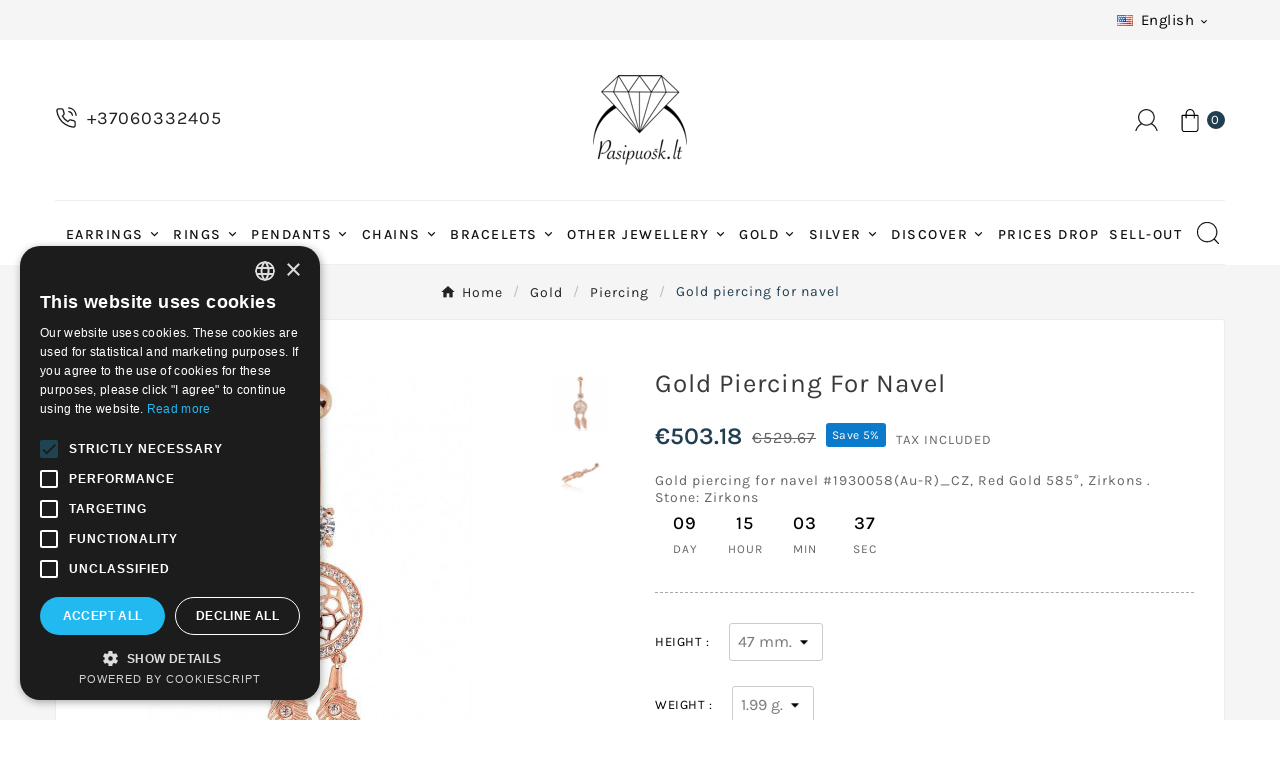

--- FILE ---
content_type: text/html; charset=utf-8
request_url: https://pasipuosk.lt/en/piercing/1162-gold-piercing-for-navel-90000005.html
body_size: 17760
content:
<!doctype html><html lang="en"><head><meta charset="utf-8"><meta http-equiv="x-ua-compatible" content="ie=edge"><link rel="canonical" href="https://pasipuosk.lt/en/piercing/1162-gold-piercing-for-navel-90000005.html">



  


<script type="text/javascript">
    window.omnisend = window.omnisend || [];
    omnisend.push(["accountID", "631f3e129d914334e8a5db63"]);
    omnisend.push(["track", "$pageViewed"]);
    !function(){var e=document.createElement("script");e.type="text/javascript",e.async=!0,e.src="https://omnisnippet1.com/inshop/launcher-v2.js";var t=document.getElementsByTagName("script")[0];t.parentNode.insertBefore(e,t)}();
</script>
<title>Gold piercing for navel</title><script data-keepinline="true">
    var ajaxGetProductUrl = '//pasipuosk.lt/en/module/cdc_googletagmanager/async';
    var ajaxShippingEvent = 1;
    var ajaxPaymentEvent = 1;

/* datalayer */
dataLayer = window.dataLayer || [];
    let cdcDatalayer = {"pageCategory":"product","event":"view_item","ecommerce":{"currency":"EUR","items":[{"item_name":"Gold piercing for navel","item_id":"1162-14328","price":"415.85","price_tax_exc":"415.85","price_tax_inc":"503.18","item_category":"Gold","item_category2":"Piercing","item_variant":"1.99 g., 47 mm.","quantity":1,"google_business_vertical":"retail"}],"value":"415.85"},"userLogged":0,"userId":"guest_924009"};
    dataLayer.push(cdcDatalayer);

/* call to GTM Tag */
(function(w,d,s,l,i){w[l]=w[l]||[];w[l].push({'gtm.start':
new Date().getTime(),event:'gtm.js'});var f=d.getElementsByTagName(s)[0],
j=d.createElement(s),dl=l!='dataLayer'?'&l='+l:'';j.async=true;j.src=
'https://www.googletagmanager.com/gtm.js?id='+i+dl;f.parentNode.insertBefore(j,f);
})(window,document,'script','dataLayer','GTM-TDJBG45');

/* async call to avoid cache system for dynamic data */
dataLayer.push({
  'event': 'datalayer_ready'
});
</script><meta name="description" content="Gold piercing for navel #1930058(Au-R)_CZ, Red Gold	585°, Zirkons . Stone: Zirkons "><meta name="keywords" content=""><link rel="canonical" href="https://pasipuosk.lt/en/piercing/1162-gold-piercing-for-navel-90000005.html"><link rel="alternate" href="https://pasipuosk.lt/en/piercing/1162-gold-piercing-for-navel-90000005.html" hreflang="en-us"><link rel="alternate" href="https://pasipuosk.lt/lt/pirsingo-auskarai-kunui/1162-auksiniu-auskaru-verimas-i-bamba-90000005.html" hreflang="lt-lt"><link rel="alternate" href="https://pasipuosk.lt/ru/piercing/1162-zolotoj-pirsing-v-pupok-90000005.html" hreflang="ru-ru"><link rel="alternate" href="https://pasipuosk.lt/lv/auskaru-pirsings/1162-zelta-prsings-nabai-90000005.html" hreflang="lv-lv"><meta name="viewport" content="width=device-width, initial-scale=1"><link rel="icon" type="image/vnd.microsoft.icon" href="https://pasipuosk.lt/img/favicon-1.ico?1684500597"><link rel="shortcut icon" type="image/x-icon" href="https://pasipuosk.lt/img/favicon-1.ico?1684500597"><link rel="stylesheet" href="https://pasipuosk.lt/themes/v1_royal_gems_13/assets/cache/theme-a3b2db665.css" type="text/css" media="all"><style>.tvproduct-page-wrapper .product-prices .tax-shipping-delivery-label, .quickview .product-prices .tax-shipping-delivery-label {
    display: none!important;
}
@media (max-width: 767px){
#index .tvcmsleft-new-product,
#index .tvcmsleft-featured-product,
#index .tvcmsleft-best-seller-product{
display:none;
}
}



.tvcopylink {
text-align: right;
]</style><script>var ASSearchUrl = "https:\/\/pasipuosk.lt\/en\/module\/pm_advancedsearch4\/advancedsearch4";var TVCMSCUSTOMSETTING_BOTTOM_OPTION = "0";var TVCMSCUSTOMSETTING_DARK_MODE_INPUT = "0";var TVCMSCUSTOMSETTING_HOVER_IMG = "1";var TVCMSCUSTOMSETTING_MAIN_MENU_STICKY = "1";var TVCMSCUSTOMSETTING_PRODUCT_PAGE_BOTTOM_STICKY_STATUS = "0";var TVCMSCUSTOMSETTING_VERTICAL_MENU_OPEN = "0";var TVCMSCUSTOMSETTING_WOW_JS = "0";var TVCMSCUSTOMSETTING_iso_code_country = false;var TVCMSFRONTSIDE_THEME_SETTING_SHOW = "0";var as4_orderBySalesAsc = "Sales: Lower first";var as4_orderBySalesDesc = "Sales: Highest first";var baseDir = "https:\/\/pasipuosk.lt\/";var codwfeeplus_codproductid = "1";var codwfeeplus_codproductreference = "COD";var codwfeeplus_is17 = true;var getThemeOptionsLink = "https:\/\/pasipuosk.lt\/en\/module\/tvcmsthemeoptions\/default";var gettvcmsbestsellerproductslink = "https:\/\/pasipuosk.lt\/en\/module\/tvcmsbestsellerproducts\/default";var gettvcmscategoryproductlink = "https:\/\/pasipuosk.lt\/en\/module\/tvcmscategoryproduct\/default";var gettvcmsfeaturedproductslink = "https:\/\/pasipuosk.lt\/en\/module\/tvcmsfeaturedproducts\/default";var gettvcmsmegamenulink = "https:\/\/pasipuosk.lt\/en\/module\/tvcmsmegamenu\/default";var gettvcmsnewproductslink = "https:\/\/pasipuosk.lt\/en\/module\/tvcmsnewproducts\/default";var gettvcmstabproductslink = "https:\/\/pasipuosk.lt\/en\/module\/tvcmstabproducts\/default";var iqitcountdown_days = "d.";var iqitreviews = [];var omnisendProductData = {"productID":"1162","title":"Gold piercing for navel","description":"Gold piercing for navel #1930058(Au-R)_CZ, Red Gold\t585\u00b0, Zirkons . Stone: Zirkons ","currency":"EUR","productUrl":"https:\/\/pasipuosk.lt\/en\/piercing\/1162-14328-gold-piercing-for-navel-90000005.html#\/weight-199_g\/height-47_mm","vendor":null,"images":{"7854":{"imageID":"7854","url":"https:\/\/pasipuosk.lt\/7854\/gold-piercing-for-navel.jpg","isDefault":true,"variants":["3088","3088","14328","14328","34079","34079","34080","34080"]},"7855":{"imageID":"7855","url":"https:\/\/pasipuosk.lt\/7855\/gold-piercing-for-navel.jpg","isDefault":false}},"variants":{"3088":{"variantID":"3088","title":"Gold piercing for navel : Height - 47 mm., Weight - 2.03 g.","sku":"","status":"notAvailable","price":24557,"oldPrice":25849,"productUrl":"https:\/\/pasipuosk.lt\/en\/piercing\/1162-3088-gold-piercing-for-navel-90000005.html#\/weight-203_g\/height-47_mm","imageID":"7854"},"14328":{"variantID":"14328","title":"Gold piercing for navel : Height - 47 mm., Weight - 1.99 g.","sku":"","status":"inStock","price":50318,"oldPrice":52967,"productUrl":"https:\/\/pasipuosk.lt\/en\/piercing\/1162-14328-gold-piercing-for-navel-90000005.html#\/weight-199_g\/height-47_mm","imageID":"7854"},"34079":{"variantID":"34079","title":"Gold piercing for navel : Height - 47 mm., Weight - 1.93 g.","sku":"","status":"notAvailable","price":35453,"oldPrice":37319,"productUrl":"https:\/\/pasipuosk.lt\/en\/piercing\/1162-34079-gold-piercing-for-navel-90000005.html#\/weight-193_g\/height-47_mm","imageID":"7854"},"34080":{"variantID":"34080","title":"Gold piercing for navel : Height - 47 mm., Weight - 1.94 g.","sku":"","status":"notAvailable","price":35635,"oldPrice":37510,"productUrl":"https:\/\/pasipuosk.lt\/en\/piercing\/1162-34080-gold-piercing-for-navel-90000005.html#\/weight-194_g\/height-47_mm","imageID":"7854"}},"tags":[""]};var prestashop = {"cart":{"products":[],"totals":{"total":{"type":"total","label":"Total","amount":0,"value":"\u20ac0.00"},"total_including_tax":{"type":"total","label":"Total (tax incl.)","amount":0,"value":"\u20ac0.00"},"total_excluding_tax":{"type":"total","label":"Total (tax excl.)","amount":0,"value":"\u20ac0.00"}},"subtotals":{"products":{"type":"products","label":"Subtotal","amount":0,"value":"\u20ac0.00"},"discounts":null,"shipping":{"type":"shipping","label":"Shipping","amount":0,"value":""},"tax":null},"products_count":0,"summary_string":"0 items","vouchers":{"allowed":1,"added":[]},"discounts":[],"minimalPurchase":8.26,"minimalPurchaseRequired":"A minimum shopping cart total of \u20ac8.26 (tax excl.) is required to validate your order. Current cart total is \u20ac0.00 (tax excl.)."},"currency":{"id":1,"name":"Euro","iso_code":"EUR","iso_code_num":"978","sign":"\u20ac"},"customer":{"lastname":null,"firstname":null,"email":null,"birthday":null,"newsletter":null,"newsletter_date_add":null,"optin":null,"website":null,"company":null,"siret":null,"ape":null,"is_logged":false,"gender":{"type":null,"name":null},"addresses":[]},"language":{"name":"English (English)","iso_code":"en","locale":"en-US","language_code":"en-us","is_rtl":"0","date_format_lite":"m\/d\/Y","date_format_full":"m\/d\/Y H:i:s","id":1},"page":{"title":"","canonical":"https:\/\/pasipuosk.lt\/en\/piercing\/1162-gold-piercing-for-navel-90000005.html","meta":{"title":"Gold piercing for navel","description":"Gold piercing for navel #1930058(Au-R)_CZ, Red Gold\t585\u00b0, Zirkons . Stone: Zirkons ","keywords":"","robots":"index"},"page_name":"product","body_classes":{"lang-en":true,"lang-rtl":false,"country-LT":true,"currency-EUR":true,"layout-full-width":true,"page-product":true,"tax-display-enabled":true,"product-id-1162":true,"product-Gold piercing for navel":true,"product-id-category-11":true,"product-id-manufacturer-0":true,"product-id-supplier-1":true,"product-available-for-order":true},"admin_notifications":[]},"shop":{"name":"Pasipuosk.lt - Auksiniai ir Sidabriniai Juvelyriniai Dirbiniai","logo":"https:\/\/pasipuosk.lt\/img\/logo-16520402201.jpg","stores_icon":"https:\/\/pasipuosk.lt\/img\/logo_stores.png","favicon":"https:\/\/pasipuosk.lt\/img\/favicon-1.ico"},"urls":{"base_url":"https:\/\/pasipuosk.lt\/","current_url":"https:\/\/pasipuosk.lt\/en\/piercing\/1162-gold-piercing-for-navel-90000005.html","shop_domain_url":"https:\/\/pasipuosk.lt","img_ps_url":"https:\/\/pasipuosk.lt\/img\/","img_cat_url":"https:\/\/pasipuosk.lt\/img\/c\/","img_lang_url":"https:\/\/pasipuosk.lt\/img\/l\/","img_prod_url":"https:\/\/pasipuosk.lt\/img\/p\/","img_manu_url":"https:\/\/pasipuosk.lt\/img\/m\/","img_sup_url":"https:\/\/pasipuosk.lt\/img\/su\/","img_ship_url":"https:\/\/pasipuosk.lt\/img\/s\/","img_store_url":"https:\/\/pasipuosk.lt\/img\/st\/","img_col_url":"https:\/\/pasipuosk.lt\/img\/co\/","img_url":"https:\/\/pasipuosk.lt\/themes\/v1_royal_gems_13\/assets\/img\/","css_url":"https:\/\/pasipuosk.lt\/themes\/v1_royal_gems_13\/assets\/css\/","js_url":"https:\/\/pasipuosk.lt\/themes\/v1_royal_gems_13\/assets\/js\/","pic_url":"https:\/\/pasipuosk.lt\/upload\/","pages":{"address":"https:\/\/pasipuosk.lt\/en\/address","addresses":"https:\/\/pasipuosk.lt\/en\/addresses","authentication":"https:\/\/pasipuosk.lt\/en\/login","cart":"https:\/\/pasipuosk.lt\/en\/cart","category":"https:\/\/pasipuosk.lt\/en\/index.php?controller=category","cms":"https:\/\/pasipuosk.lt\/en\/index.php?controller=cms","contact":"https:\/\/pasipuosk.lt\/en\/contact-us","discount":"https:\/\/pasipuosk.lt\/en\/discount","guest_tracking":"https:\/\/pasipuosk.lt\/en\/guest-tracking","history":"https:\/\/pasipuosk.lt\/en\/order-history","identity":"https:\/\/pasipuosk.lt\/en\/identity","index":"https:\/\/pasipuosk.lt\/en\/","my_account":"https:\/\/pasipuosk.lt\/en\/my-account","order_confirmation":"https:\/\/pasipuosk.lt\/en\/order-confirmation","order_detail":"https:\/\/pasipuosk.lt\/en\/index.php?controller=order-detail","order_follow":"https:\/\/pasipuosk.lt\/en\/order-follow","order":"https:\/\/pasipuosk.lt\/en\/order","order_return":"https:\/\/pasipuosk.lt\/en\/index.php?controller=order-return","order_slip":"https:\/\/pasipuosk.lt\/en\/credit-slip","pagenotfound":"https:\/\/pasipuosk.lt\/en\/page-not-found","password":"https:\/\/pasipuosk.lt\/en\/password-recovery","pdf_invoice":"https:\/\/pasipuosk.lt\/en\/index.php?controller=pdf-invoice","pdf_order_return":"https:\/\/pasipuosk.lt\/en\/index.php?controller=pdf-order-return","pdf_order_slip":"https:\/\/pasipuosk.lt\/en\/index.php?controller=pdf-order-slip","prices_drop":"https:\/\/pasipuosk.lt\/en\/prices-drop","product":"https:\/\/pasipuosk.lt\/en\/index.php?controller=product","search":"https:\/\/pasipuosk.lt\/en\/search","sitemap":"https:\/\/pasipuosk.lt\/en\/sitemap","stores":"https:\/\/pasipuosk.lt\/en\/stores","supplier":"https:\/\/pasipuosk.lt\/en\/supplier","register":"https:\/\/pasipuosk.lt\/en\/login?create_account=1","order_login":"https:\/\/pasipuosk.lt\/en\/order?login=1"},"alternative_langs":{"en-us":"https:\/\/pasipuosk.lt\/en\/piercing\/1162-gold-piercing-for-navel-90000005.html","lt-lt":"https:\/\/pasipuosk.lt\/lt\/pirsingo-auskarai-kunui\/1162-auksiniu-auskaru-verimas-i-bamba-90000005.html","ru-ru":"https:\/\/pasipuosk.lt\/ru\/piercing\/1162-zolotoj-pirsing-v-pupok-90000005.html","lv-lv":"https:\/\/pasipuosk.lt\/lv\/auskaru-pirsings\/1162-zelta-prsings-nabai-90000005.html"},"theme_assets":"\/themes\/v1_royal_gems_13\/assets\/","actions":{"logout":"https:\/\/pasipuosk.lt\/en\/?mylogout="},"no_picture_image":{"bySize":{"cart_default":{"url":"https:\/\/pasipuosk.lt\/img\/p\/en-default-cart_default.jpg","width":79,"height":79},"small_default":{"url":"https:\/\/pasipuosk.lt\/img\/p\/en-default-small_default.jpg","width":79,"height":79},"home_default":{"url":"https:\/\/pasipuosk.lt\/img\/p\/en-default-home_default.jpg","width":268,"height":268},"medium_default":{"url":"https:\/\/pasipuosk.lt\/img\/p\/en-default-medium_default.jpg","width":380,"height":384},"large_default":{"url":"https:\/\/pasipuosk.lt\/img\/p\/en-default-large_default.jpg","width":585,"height":585}},"small":{"url":"https:\/\/pasipuosk.lt\/img\/p\/en-default-cart_default.jpg","width":79,"height":79},"medium":{"url":"https:\/\/pasipuosk.lt\/img\/p\/en-default-home_default.jpg","width":268,"height":268},"large":{"url":"https:\/\/pasipuosk.lt\/img\/p\/en-default-large_default.jpg","width":585,"height":585},"legend":""}},"configuration":{"display_taxes_label":true,"display_prices_tax_incl":true,"is_catalog":false,"show_prices":true,"opt_in":{"partner":false},"quantity_discount":{"type":"discount","label":"Unit discount"},"voucher_enabled":1,"return_enabled":1},"field_required":[],"breadcrumb":{"links":[{"title":"Home","url":"https:\/\/pasipuosk.lt\/en\/"},{"title":"Gold","url":"https:\/\/pasipuosk.lt\/en\/3-gold"},{"title":"Piercing","url":"https:\/\/pasipuosk.lt\/en\/11-piercing"},{"title":"Gold piercing for navel","url":"https:\/\/pasipuosk.lt\/en\/piercing\/1162-14328-gold-piercing-for-navel-90000005.html#\/weight-199_g\/height-47_mm"}],"count":4},"link":{"protocol_link":"https:\/\/","protocol_content":"https:\/\/"},"time":1769072175,"static_token":"3eaad41b8266e2228f912daf2dabba3d","token":"f91764e1a9e5478584fe4e42c7a19974","debug":false};var psemailsubscription_subscription = "https:\/\/pasipuosk.lt\/en\/module\/ps_emailsubscription\/subscription";var psr_icon_color = "#F19D76";var static_token = "3eaad41b8266e2228f912daf2dabba3d";var tvcms_base_dir = "https:\/\/pasipuosk.lt\/";var tvcms_setting = true;var tvthemename = "v1_royal_gems_13";</script>
<script type="text/javascript">
    window.omnisend = window.omnisend || [];
    omnisend.push(["accountID", "62e78b7c46ae0adf7c70fa88"]);
    omnisend.push(["track", "$pageViewed"]);
    !function () {
        var e = document.createElement("script");
        e.type = "text/javascript", e.async = !0, e.src = "https://omnisnippet1.com/inshop/launcher-v2.js";
        var t = document.getElementsByTagName("script")[0];
        t.parentNode.insertBefore(e, t)
    }();
</script>
<link rel="dns-prefetch" href="https://pasipuosk.lt" /><link rel="preconnect" href="https://pasipuosk.lt" crossorigin/><link rel="preload" href="https://pasipuosk.lt/themes/v1_royal_gems_13/assets/css/570eb83859dc23dd0eec423a49e147fe.woff2" as="font" type="font/woff2" crossorigin /><link as="style" rel="stylesheet preload" type="text/css" href="https://pasipuosk.lt/themes/v1_royal_gems_13/assets/css/material-fonts.css" /><link as="style" rel="stylesheet preload" type="text/css" href="https://pasipuosk.lt/themes/v1_royal_gems_13/assets/css/karla.css" /><link as="style" rel="stylesheet preload" type="text/css" href="https://pasipuosk.lt/themes/v1_royal_gems_13/assets/css/playfair-display.css" /><link rel="preload" as="font" href="/themes/v1_royal_gems_13/assets/css/font-awesome/fonts/fontawesome-webfont.woff?v=4.7.0"type="font/woff" crossorigin="anonymous"><link rel="preload" as="font" href="/themes/v1_royal_gems_13/assets/css/font-awesome/fonts/fontawesome-webfont.woff2?v=4.7.0"type="font/woff2" crossorigin="anonymous"><link rel="preload stylesheet" as="style" href="/themes/v1_royal_gems_13/assets/css/font-awesome/css/font-awesome-preload.css"type="text/css" crossorigin="anonymous"><meta content="width=device-width, initial-scale=1" name="viewport"></head><body id="product" class="lang-en country-lt currency-eur layout-full-width page-product tax-display-enabled product-id-1162 product-gold-piercing-for-navel product-id-category-11 product-id-manufacturer-0 product-id-supplier-1 product-available-for-order text1-dark  text2-light"  data-mouse-hover-img='1' data-menu-sticky='1'><!-- Google Tag Manager (noscript) -->
<noscript><iframe src="https://www.googletagmanager.com/ns.html?id=GTM-TDJBG45"
height="0" width="0" style="display:none;visibility:hidden"></iframe></noscript>
<!-- End Google Tag Manager (noscript) -->
<main><div class="tvcms-loading-overlay"><div class="tvcms-loading-inner"><img class="logo img-responsive" src="https://pasipuosk.lt/img/logo-16520402201.jpg" alt="Pasipuosk.lt - Auksiniai ir Sidabriniai Juvelyriniai Dirbiniai"  height="51" width="205"/><img src="https://pasipuosk.lt/themes/v1_royal_gems_13/assets/img/themevolty/tv_loading.gif" alt="" height="101" width="114"/></div></div><div class="tv-main-div " style='background-color:#f5f5f5;;background-repeat:repeat;background-attachment:fixed;'><header id="header">    <div class="tvcmsdesktop-top-header-wrapper header-7" data-header-layout="7"><div class='container-fluid tvcmsdesktop-top-header'><div class="container tvcmsdesktop-top-wrapper"><div class='tvheader-offer-wrapper col-xl-6 col-lg-6 col-md-6 col-sm-12'></div><div class='tvheader-language-currency-wrapper col-xl-6 col-lg-6 col-md-6 col-sm-12'><div class="tvheader-language"><div id="tvcmsdesktop-language-selector" class="tvcms-header-language tvheader-language-wrapper"><div class="tvheader-language-btn-wrapper"><button class="btn-unstyle tv-language-btn"> <img class="lang-flag tv-img-responsive" src="https://pasipuosk.lt/img/l/1.jpg" alt="English" height="11px" width="16px" /> <span class="tv-language-span">English</span><i class="material-icons expand-more">&#xe313;</i></button><ul class="tv-language-dropdown tv-dropdown"><li class="current" > <a href="https://pasipuosk.lt/en/piercing/1162-gold-piercing-for-navel-90000005.html" title='English'> <img class="lang-flag tv-img-responsive" src="https://pasipuosk.lt/img/l/1.jpg" alt="English" height="11px" width="16px" /> <span>English</span></a></li><li > <a href="https://pasipuosk.lt/lt/pirsingo-auskarai-kunui/1162-auksiniu-auskaru-verimas-i-bamba-90000005.html" title='Lietuvių'> <img class="lang-flag tv-img-responsive" src="https://pasipuosk.lt/img/l/2.jpg" alt="Lietuvių" height="11px" width="16px" /> <span>Lietuvių</span></a></li><li > <a href="https://pasipuosk.lt/ru/piercing/1162-zolotoj-pirsing-v-pupok-90000005.html" title='Русский'> <img class="lang-flag tv-img-responsive" src="https://pasipuosk.lt/img/l/3.jpg" alt="Русский" height="11px" width="16px" /> <span>Русский</span></a></li><li > <a href="https://pasipuosk.lt/lv/auskaru-pirsings/1162-zelta-prsings-nabai-90000005.html" title='Latviešu'> <img class="lang-flag tv-img-responsive" src="https://pasipuosk.lt/img/l/4.jpg" alt="Latviešu" height="11px" width="16px" /> <span>Latviešu</span></a></li></ul></div></div></div><div class="tvheader-currency"></div></div></div></div><div class='container-fluid tvcmsdesktop-top-second hidden-md-down'><div class="container"><div class="row tvcmsdesktop-top-header-box"><div class="col-sm-12 col-md-4 col-lg-4 col-xl-4 tvcmsdesktop-contact">    <div id="_desktop_contact_link" class=""><div id="contact-link"><a href="tel:+37060332405"><svg aria-hidden="true" focusable="false" width="22px" height="22px" style="-ms-transform: rotate(360deg); -webkit-transform: rotate(360deg); transform: rotate(360deg);" preserveAspectRatio="xMidYMid meet" viewBox="0 0 24 24"><g fill="none" stroke="#222222" stroke-width="1.5" stroke-linecap="round" stroke-linejoin="round"><path d="M15.05 5A5 5 0 0 1 19 8.95M15.05 1A9 9 0 0 1 23 8.94m-1 7.98v3a2 2 0 0 1-2.18 2a19.79 19.79 0 0 1-8.63-3.07a19.5 19.5 0 0 1-6-6a19.79 19.79 0 0 1-3.07-8.67A2 2 0 0 1 4.11 2h3a2 2 0 0 1 2 1.72a12.84 12.84 0 0 0 .7 2.81a2 2 0 0 1-.45 2.11L8.09 9.91a16 16 0 0 0 6 6l1.27-1.27a2 2 0 0 1 2.11-.45a12.84 12.84 0 0 0 2.81.7A2 2 0 0 1 22 16.92z" stroke="#222222"></path></g><rect x="0" y="0" width="24" height="24" fill="rgba(0, 0, 0, 0)"></rect></svg><span>+37060332405</span></a></div></div></div><div class='col-sm-12 col-md-4 col-lg-4 col-xl-4 tvcms-header-logo-wrapper'><div class="hidden-sm-down tvcms-header-logo" id="tvcmsdesktop-logo"><div class="tv-header-logo"><a href="https://pasipuosk.lt/"><img class="logo img-responsive" src="https://pasipuosk.lt/img/logo-16520402201.jpg" alt="Pasipuosk.lt - Auksiniai ir Sidabriniai Juvelyriniai Dirbiniai" height="35" width="201"></a></div></div></div><div class="col-sm-12 col-md-4 col-lg-4 col-xl-4 tvcmsheader-nav-right"><div class="tv-contact-account-cart-wrapper"><div id='tvcmsdesktop-account-button'><div class="tv-header-account tv-account-wrapper tvcms-header-myaccount"><button class="btn-unstyle tv-myaccount-btn tv-myaccount-btn-desktop" name="User Icon" aria-label="User Icon"><svg version="1.1" id="Layer_1" x="0px" y="0px" width="23px" height="22px" viewBox="0 0 55.92 54.484" enable-background="new 0 0 55.92 54.484" xml:space="preserve"><path fill-rule="evenodd" clip-rule="evenodd" fill="#222222" d="M52.8,54.479c-1.145-3.69-2.761-7.131-5.295-10.096c-2.101-2.458-4.538-4.504-7.409-5.99c-0.387-0.2-1.087-0.161-1.475,0.06c-7.206,4.105-14.401,4.127-21.646,0.104c-0.379-0.211-1.085-0.204-1.464,0.011C9.419,42.012,5.404,47.131,3.372,53.818c-0.069,0.225-0.167,0.441-0.252,0.661c-0.92,0-1.841,0.019-2.759-0.021C0.234,54.453,0.12,54.16,0,54c0.087-0.215,0.196-0.424,0.258-0.646c1.439-5.148,4.034-9.622,7.956-13.26c1.622-1.505,3.44-2.797,5.211-4.22c-0.2-0.214-0.439-0.472-0.681-0.728C1.999,23.837,6.936,5.278,21.875,0.855C23.045,0.509,24.25,0.282,25.44,0c1.52,0,3.04,0,4.56,0c0.178,0.073,0.349,0.185,0.533,0.215c7.955,1.284,13.607,5.612,16.503,13.111c2.898,7.505,1.568,14.502-3.445,20.79c-0.467,0.586-0.979,1.136-1.508,1.745c4.288,2.511,7.852,5.719,10.25,9.977c1.451,2.577,2.408,5.433,3.587,8.163c-0.12,0.16-0.234,0.453-0.361,0.459C54.641,54.498,53.72,54.479,52.8,54.479z M27.673,38.404c9.697,0.012,17.664-7.885,17.691-17.537c0.026-9.766-7.877-17.739-17.597-17.752c-9.697-0.012-17.665,7.886-17.691,17.537C10.049,30.419,17.952,38.392,27.673,38.404z"></path></svg><span>Sign In</span></button><ul class="dropdown-menu tv-account-dropdown tv-dropdown"><li class="tvcms-signin"><div id="tvcmsdesktop-user-info" class="tvcms-header-sign user-info tvheader-sign"><a href="https://pasipuosk.lt/en/my-account" class="tvhedaer-sign-btn" title="Log into your customer account" rel="nofollow"><i class="material-icons">&#xe7fd;</i><span class="tvhedaer-sign-span">Sign in</span></a></div></li><li class="ttvcms-wishlist-icon"></li><li class="tvheader-compare"></li><li class="tvheader-language hidden-lg-up"></li><li class="tvheader-currency hidden-lg-up"></li></ul></div></div><div id="_desktop_cart_manage" class="tvcms-header-cart"><div id="_desktop_cart"><div class="blockcart cart-preview inactive tv-header-cart" data-refresh-url="//pasipuosk.lt/en/module/ps_shoppingcart/ajax"><div class="tvheader-cart-wrapper "><div class='tvheader-cart-btn-wrapper'><a rel="nofollow" href="JavaScript:void(0);" data-url='//pasipuosk.lt/en/cart?action=show' title='Cart'><div class="tvcart-icon-text-wrapper"><div class="tv-cart-icon tvheader-right-icon tv-cart-icon-main"><svg version="1.1" id="Layer_1" x="0px" y="0px" width="24px" height="23px" viewBox="0 0 84.48 115.283" enable-background="new 0 0 84.48 115.283" xml:space="preserve"><g><path fill-rule="evenodd" clip-rule="evenodd" fill="#222222" d="M0,102.322c0-23.44,0-46.88,0-70.32c0.814-2.274,1.324-2.632,3.756-2.632c5.039,0,10.078,0,15.117,0c0.422,0,0.843,0,1.325,0c0-2.135-0.051-4.094,0.017-6.048c0.052-1.513,0.138-3.04,0.403-4.526C22.419,8.698,30.585,1.124,40.689,0.113c10.188-1.02,19.832,4.95,23.511,14.549c1.071,2.793,1.504,5.698,1.517,8.675c0.009,1.982,0.002,3.966,0.002,6.032c0.595,0,1.029,0,1.463,0c4.759,0,9.518-0.007,14.276,0.004c1.99,0.005,3.018,1.042,3.019,3.037c0.003,23.276,0.01,46.551-0.006,69.827c-0.004,5.765-3.913,10.884-9.443,12.457c-0.837,0.238-1.697,0.395-2.548,0.589c-20.159,0-40.32,0-60.479,0c-0.18-0.073-0.354-0.185-0.54-0.213c-5.643-0.835-9.809-4.705-11.044-10.294C0.238,103.967,0.137,103.141,0,102.322zM5.297,34.665c0,0.473,0,0.826,0,1.179c0,21.957-0.006,43.914,0.005,65.871c0.002,4.888,3.416,8.28,8.316,8.283c19.118,0.008,38.235,0.008,57.353-0.001c4.909-0.003,8.237-3.376,8.238-8.322c0.004-21.917,0.002-43.834,0.002-65.751c0-0.418,0-0.836,0-1.194c-4.614,0-9.03,0-13.496,0c0,3.499,0.031,6.897-0.012,10.295c-0.023,1.787-1.13,2.868-2.729,2.826c-1.508-0.04-2.492-1.167-2.498-2.903c-0.011-3-0.003-6-0.003-8.999c0-0.42,0-0.841,0-1.254c-11.767,0-23.349,0-35.038,0c0,0.455,0,0.845,0,1.235c0,3.04,0.015,6.079-0.006,9.119c-0.013,1.827-1.278,2.987-2.974,2.789c-1.36-0.159-2.261-1.28-2.271-2.913c-0.019-3-0.006-5.999-0.006-8.999c0-0.418,0-0.836,0-1.261C15.145,34.665,10.311,34.665,5.297,34.665z M60.574,29.327c-0.13-3.271,0.042-6.458-0.435-9.545c-1.275-8.26-8.12-14.068-16.744-14.541c-7.748-0.424-15.107,5.04-17.323,12.817c-0.985,3.456-0.521,6.983-0.63,10.483c-0.008,0.26,0.07,0.523,0.108,0.786C37.176,29.327,48.722,29.327,60.574,29.327z"></path></g></svg></div><div class="tv-cart-cart-inner"><span class="cart-products-count">0</span></div></div></a></div><div class="ttvcmscart-show-dropdown-right"><div class="ttvcart-no-product"><div class="ttvcart-close-title-count tdclose-btn-wrap"><button class="ttvclose-cart"></button><div class="ttvcart-top-title"><h4>Shopping Cart</h4></div><div class="ttvcart-counter"><span class="ttvcart-products-count">0</span></div></div></div></div><!-- Start DropDown header cart --></div></div></div></div></div></div></div></div></div><div class="tvcms-header-menu-offer-wrapper tvcmsheader-sticky"><div class="container position-static tvcms-header-menu"><div class='tvcmsmain-menu-wrapper'><div id='tvdesktop-megamenu'><div class="container_tv_megamenu"><div id="tv-menu-horizontal" class="tv-menu-horizontal clearfix"><ul class="menu-content"><li class="tvmega-menu-title">    </li><li class="level-1  parent"><a href="https://pasipuosk.lt/lt/144-visi-auskarai"><span>Earrings</span></a><span class="icon-drop-mobile"></span></li><li class="level-1  parent"><a href="https://pasipuosk.lt/lt/143-visi-ziedai"><span>Rings</span></a><span class="icon-drop-mobile"></span></li><li class="level-1  parent"><a href="https://pasipuosk.lt/lt/145-visi-pakabukai"><span>Pendants</span></a><span class="icon-drop-mobile"></span></li><li class="level-1  parent"><a href="https://pasipuosk.lt/lt/146-visos-grandineles"><span>Chains</span></a><span class="icon-drop-mobile"></span></li><li class="level-1  parent"><a href="https://pasipuosk.lt/lt/147-visos-apyrankes"><span>Bracelets</span></a><span class="icon-drop-mobile"></span></li><li class="level-1  parent"><a href="https://pasipuosk.lt/en/214-other-jewellery"><span>Other jewellery</span></a><span class="icon-drop-mobile"></span></li><li class="level-1 parent "><a href="https://pasipuosk.lt/en/3-gold"><span>Gold</span></a></li><li class="level-1 parent "><a href="https://pasipuosk.lt/en/12-silver"><span>Silver</span></a></li><li class="level-1  parent"><a href="#"><span>Discover</span></a><span class="icon-drop-mobile"></span></li><li class="level-1 "><a href="https://pasipuosk.lt/en/prices-drop"><span>Prices drop</span></a><span class="icon-drop-mobile"></span></li><li class="level-1 "><a href="https://pasipuosk.lt/en/252-sell-out"><span>Sell-out</span></a><span class="icon-drop-mobile"></span></li></ul></div></div></div><div class='tvcmssearch-wrapper' id="_desktop_search">    <div class="search-widget tvcmsheader-search" data-search-controller-url="//pasipuosk.lt/en/search"><div class="tvsearch-top-wrapper"><div class="tvheader-sarch-display"><div class="tvheader-search-display-icon"><div class="tvsearch-open"><svg version="1.1" id="Layer_1" xmlns="http://www.w3.org/2000/svg" xmlns:xlink="http://www.w3.org/1999/xlink" x="0px" y="0px" width="22px" height="22px" viewBox="0 0 82.32 82.8" enable-background="new 0 0 82.32 82.8" xml:space="preserve"><g><path fill-rule="evenodd" clip-rule="evenodd" fill="#000000" stroke="#000000" d="M40.8,0c2.15,0.388,4.351,0.602,6.444,1.192c15.611,4.411,25.225,14.621,28.215,30.517c2.163,11.5-0.999,21.896-8.45,30.949c-0.152,0.185-0.309,0.365-0.529,0.625c0.448,0.499,0.885,1.003,1.343,1.488c4.466,4.74,8.938,9.475,13.398,14.221c0.405,0.433,0.734,0.937,1.1,1.408c0,0.8,0,1.6,0,2.399c-0.801,0-1.601,0-2.4,0c-0.573-0.488-1.196-0.929-1.711-1.473c-4.509-4.764-9-9.544-13.486-14.328c-0.299-0.318-0.52-0.709-0.804-1.104c-3.227,2.921-6.568,5.149-10.275,6.816C31.492,82.674,5.746,69.544,0.802,45.75C0.463,44.115,0.264,42.451,0,40.8c0-1.84,0-3.68,0-5.52c0.147-0.902,0.312-1.801,0.439-2.705C2.636,17.021,14.473,4.235,29.753,0.954C31.58,0.562,33.437,0.314,35.28,0C37.12,0,38.96,0,40.8,0z M38.073,3.107C18.942,3.061,3.159,18.703,3.107,37.76C3.056,57.066,18.603,72.918,37.638,72.969c19.468,0.052,35.287-15.463,35.332-34.654C73.016,18.848,57.461,3.154,38.073,3.107z"></path></g></svg></div><div class="tvsearch-close"><svg version="1.1" id="Layer_1" x="0px" y="0px" width="18" height="18" viewBox="0 0 20 20" xml:space="preserve"><g><rect x="9.63" y="-3.82" transform="matrix(0.7064 -0.7078 0.7078 0.7064 -4.1427 10.0132)" width="1" height="27.641"></rect></g><g><rect x="9.63" y="-3.82" transform="matrix(-0.7064 -0.7078 0.7078 -0.7064 9.9859 24.1432)" width="1" height="27.641"></rect></g></svg></div></div></div><div class="tvsearch-header-display-wrappper tvsearch-header-display-full"><form method="get" action="//pasipuosk.lt/en/search"><input type="hidden" name="controller" value="search" /><div class="tvheader-top-search"><div class="tvheader-top-search-wrapper-info-box"><input type="text" name="s" class='tvcmssearch-words' placeholder="Search" aria-label="Search" autocomplete="off" /></div></div><div class="tvheader-top-search-wrapper"><button type="submit" class="tvheader-search-btn" aria-label="Search"><svg version="1.1" id="Layer_1" xmlns="http://www.w3.org/2000/svg" xmlns:xlink="http://www.w3.org/1999/xlink" x="0px" y="0px" width="22px" height="22px" viewBox="0 0 82.32 82.8" enable-background="new 0 0 82.32 82.8" xml:space="preserve"><g><path fill-rule="evenodd" clip-rule="evenodd" fill="#000000" stroke="#000000" d="M40.8,0c2.15,0.388,4.351,0.602,6.444,1.192c15.611,4.411,25.225,14.621,28.215,30.517c2.163,11.5-0.999,21.896-8.45,30.949c-0.152,0.185-0.309,0.365-0.529,0.625c0.448,0.499,0.885,1.003,1.343,1.488c4.466,4.74,8.938,9.475,13.398,14.221c0.405,0.433,0.734,0.937,1.1,1.408c0,0.8,0,1.6,0,2.399c-0.801,0-1.601,0-2.4,0c-0.573-0.488-1.196-0.929-1.711-1.473c-4.509-4.764-9-9.544-13.486-14.328c-0.299-0.318-0.52-0.709-0.804-1.104c-3.227,2.921-6.568,5.149-10.275,6.816C31.492,82.674,5.746,69.544,0.802,45.75C0.463,44.115,0.264,42.451,0,40.8c0-1.84,0-3.68,0-5.52c0.147-0.902,0.312-1.801,0.439-2.705C2.636,17.021,14.473,4.235,29.753,0.954C31.58,0.562,33.437,0.314,35.28,0C37.12,0,38.96,0,40.8,0z M38.073,3.107C18.942,3.061,3.159,18.703,3.107,37.76C3.056,57.066,18.603,72.918,37.638,72.969c19.468,0.052,35.287-15.463,35.332-34.654C73.016,18.848,57.461,3.154,38.073,3.107z"></path></g></svg></button></div></form><div class='tvsearch-result'></div></div></div></div></div></div></div></div></div>    <div id='tvcms-mobile-view-header' class="hidden-lg-up tvheader-mobile-layout mh3 mobile-header-2 mobile-header-3" data-header-mobile-layout="3"><div class="tvcmsmobile-top-wrapper"><div class='tvmobileheader-offer-wrapper col-sm-12'></div></div><div class='tvcmsmobile-header-search-logo-wrapper tvcmsheader-sticky'><div class="tvcmsmobile-header-logo-right-wrapper col-md-12 col-sm-12"><div id='tvcmsmobile-header-logo'></div></div><div class="tvcmsmobile-header-menu col-md-4 col-sm-12"><div class="tvmobile-sliderbar-btn"><a href="Javascript:void(0);" title=""><i class='material-icons'>&#xe5d2;</i></a></div><div class="tvmobile-slidebar"><div class="tvmobile-dropdown-close"><a href="Javascript:void(0);"><i class='material-icons'>&#xe14c;</i></a></div><div id='tvmobile-megamenu'></div><div class="tvcmsmobile-contact"></div><div id='tvmobile-lang'></div><div id='tvmobile-curr'></div></div><div class="modal-backdrop-menu"></div></div><div class="tvcmsmobile-header-search col-md-8 col-sm-12"><div class="tvmobile-search-icon"><div class="tvheader-sarch-display"><div class="tvheader-search-display-icon"><div class="tvsearch-open"><svg version="1.1" id="Layer_1" xmlns="http://www.w3.org/2000/svg" xmlns:xlink="http://www.w3.org/1999/xlink" x="0px" y="0px" width="22px" height="22px" viewBox="0 0 82.32 82.8" enable-background="new 0 0 82.32 82.8" xml:space="preserve"><g><path fill-rule="evenodd" clip-rule="evenodd" fill="#000000" stroke="#000000" d="M40.8,0c2.15,0.388,4.351,0.602,6.444,1.192c15.611,4.411,25.225,14.621,28.215,30.517c2.163,11.5-0.999,21.896-8.45,30.949c-0.152,0.185-0.309,0.365-0.529,0.625c0.448,0.499,0.885,1.003,1.343,1.488c4.466,4.74,8.938,9.475,13.398,14.221c0.405,0.433,0.734,0.937,1.1,1.408c0,0.8,0,1.6,0,2.399c-0.801,0-1.601,0-2.4,0c-0.573-0.488-1.196-0.929-1.711-1.473c-4.509-4.764-9-9.544-13.486-14.328c-0.299-0.318-0.52-0.709-0.804-1.104c-3.227,2.921-6.568,5.149-10.275,6.816C31.492,82.674,5.746,69.544,0.802,45.75C0.463,44.115,0.264,42.451,0,40.8c0-1.84,0-3.68,0-5.52c0.147-0.902,0.312-1.801,0.439-2.705C2.636,17.021,14.473,4.235,29.753,0.954C31.58,0.562,33.437,0.314,35.28,0C37.12,0,38.96,0,40.8,0z M38.073,3.107C18.942,3.061,3.159,18.703,3.107,37.76C3.056,57.066,18.603,72.918,37.638,72.969c19.468,0.052,35.287-15.463,35.332-34.654C73.016,18.848,57.461,3.154,38.073,3.107z"></path></g></svg></div><div class="tvsearch-close"><svg version="1.1" id="Layer_1" x="0px" y="0px" width="24px" height="24px" viewBox="0 0 20 20" xml:space="preserve"><g><rect x="9.63" y="-3.82" transform="matrix(0.7064 -0.7078 0.7078 0.7064 -4.1427 10.0132)" width="1" height="27.641"></rect></g><g><rect x="9.63" y="-3.82" transform="matrix(-0.7064 -0.7078 0.7078 -0.7064 9.9859 24.1432)" width="1" height="27.641"></rect></g></svg></div></div></div></div><div id="tvcmsmobile-account-button"></div><div id="tvmobile-cart"></div></div><div id="tvcmsmobile-search"></div></div></div></header><aside id="notifications"><div class="container"></div></aside><div id="wrapper"><div id="wrappertop"></div><div class=" container   tv-left-layout"><nav data-depth="4" class="breadcrumb"><ol ><li ><a href="https://pasipuosk.lt/en/"><span >Home</span></a><meta content="1"></li><li ><a href="https://pasipuosk.lt/en/3-gold"><span >Gold</span></a><meta content="2"></li><li ><a href="https://pasipuosk.lt/en/11-piercing"><span >Piercing</span></a><meta content="3"></li><li ><a href="https://pasipuosk.lt/en/piercing/1162-14328-gold-piercing-for-navel-90000005.html#/weight-199_g/height-47_mm"><span >Gold piercing for navel</span></a><meta content="4"></li></ol></nav><div class="row"><div id="content-wrapper" class="col-sm-12"><div id="main" ><meta content="https://pasipuosk.lt/en/piercing/1162-14328-gold-piercing-for-navel-90000005.html#/180-weight-199_g/556-height-47_mm"><div class="tvproduct-page-wrapper"><div class="tvprduct-image-info-wrapper clearfix row product-1" data-product-layout="1">    <div class="col-md-6 tv-product-page-image"><div class="page-contents product-1" id="content"><div class="images-container"><div class="product-cover col-xl-10 col-sm-9"><div class="tvproduct-image-slider"><ul class="tvproduct-flags tvproduct-online-new-wrapper"><li class="product-flag discount">-5%</li></ul><ul class="tvproduct-flags tvproduct-sale-pack-wrapper"></ul><img class="js-qv-product-cover" src="https://pasipuosk.lt/7854-large_default/gold-piercing-for-navel.jpg" height="585" width="585" alt="Gold piercing for navel" title="Gold piercing for navel"  loading="lazy"><div class="layer" data-toggle="modal" data-target="#product-modal"><i class='material-icons'>&#xe3c2;</i></div></div></div><div class="tvvertical-slider col-xl-2 col-sm-3"><div class="product-images"><div class="tvcmsVerticalSlider item"><picture><source srcset="https://pasipuosk.lt/7854-medium_default/gold-piercing-for-navel.jpg" media="(max-width: 768px)"><img src="https://pasipuosk.lt/7854-medium_default/gold-piercing-for-navel.jpg" class="thumb js-thumb  selected " data-image-medium-src="https://pasipuosk.lt/7854-medium_default/gold-piercing-for-navel.jpg" data-image-large-src="https://pasipuosk.lt/7854-large_default/gold-piercing-for-navel.jpg" alt="Gold piercing for navel" title="Gold piercing for navel"  height="" width="" loading="lazy"></picture></div><div class="tvcmsVerticalSlider item"><picture><source srcset="https://pasipuosk.lt/7855-medium_default/gold-piercing-for-navel.jpg" media="(max-width: 768px)"><img src="https://pasipuosk.lt/7855-medium_default/gold-piercing-for-navel.jpg" class="thumb js-thumb " data-image-medium-src="https://pasipuosk.lt/7855-medium_default/gold-piercing-for-navel.jpg" data-image-large-src="https://pasipuosk.lt/7855-large_default/gold-piercing-for-navel.jpg" alt="Gold piercing for navel" title="Gold piercing for navel"  height="" width="" loading="lazy"></picture></div></div><div class="arrows js-arrowsxx"><i class="tvvertical-slider-next material-icons arrow-up js-arrow-up">&#xE316;</i><i class="tvvertical-slider-pre material-icons arrow-down js-arrow-down">&#xE313;</i></div></div></div></div></div><div class="col-md-6 tv-product-page-content"><h1 class="h1" >Gold piercing for navel</h1><div class="tvproduct-title-brandimage" ><div class="tvcms-product-brand-logo"></div></div>


<div class="product-prices"><div class="product-price h5 has-discount"   ><link href="https://schema.org/InStock" /><meta content="EUR"><div class="current-price"><span class="price" content="503.18">€503.18</span></div><div class="product-discount"><span class="regular-price">€529.67</span></div><span class="discount discount-percentage">Save 5%</span><div class="tvproduct-tax-label">Tax Included</div></div><div class="tax-shipping-delivery-label">Return policy:14<span></span></div></div><div id="product-description-short-1162" class="tvproduct-page-decs">Gold piercing for navel #1930058(Au-R)_CZ, Red Gold	585°, Zirkons . Stone: Zirkons </div><meta content="Gold piercing for navel  1930058(Au-R)_CZ, Red Gold	585 , Zirkons . Stone: Zirkons "><div class="tvproduct-timer" data-end-time='2026-01-31 23:59:59'><div class='tvtimer-wrapper'><div class="tvproduct-timer-icon"><i class='material-icons'>&#xe425;</i></div><div class='tvproduct-timer-wrapper tvproduct-timer-box tvproduct-time-days'><div class="days">00</div><div class="tvtimer-name">day</div></div><span class="tvtimer-dot">:</span><div class='tvproduct-timer-wrapper tvproduct-timer-box tvproduct-time-hours'><div class="hours">00</div><div class="tvtimer-name">hour</div></div><span class="tvtimer-dot">:</span><div class='tvproduct-timer-wrapper tvproduct-timer-box tvproduct-time-minutes'><div class="minutes">00</div><div class="tvtimer-name">min</div></div><span class="tvtimer-dot">:</span><div class='tvproduct-timer-wrapper tvproduct-timer-box tvproduct-time-seconds'><div class="seconds">00</div><div class="tvtimer-name">sec</div></div></div></div><div class="product-information tvproduct-special-desc"><div class="product-actions"><form action="https://pasipuosk.lt/en/cart" method="post" id="add-to-cart-or-refresh"><input type="hidden" name="token" value="3eaad41b8266e2228f912daf2dabba3d"><input type="hidden" name="id_product" value="1162" id="product_page_product_id"><input type="hidden" name="id_customization" value="0" id="product_customization_id"><div class="product-variants"><div class="clearfix product-variants-item"><span class="control-label">Height : </span><select class="form-control form-control-select" id="group_4" data-product-attribute="4" name="group[4]" onchange="$('#changed_attr').val($(this).val());"><option value="556" title="47 mm." selected="selected">47 mm.</option></select></div><div class="clearfix product-variants-item"><span class="control-label">Weight : </span><select class="form-control form-control-select" id="group_2" data-product-attribute="2" name="group[2]" onchange="$('#changed_attr').val($(this).val());"><option value="180" title="1.99 g." selected="selected">1.99 g.</option></select></div></div><div class="product-add-to-cart"><div class="product-quantity"><span class="control-label">Quantity : </span><div class="qty"><input type="text" name="qty" id="quantity_wanted" value="1" class="input-group" min="1" aria-label="Quantity"></div></div><div class='tvwishlist-compare-wrapper-page add tv-product-page-add-to-cart-wrapper'><div class="tvcart-btn-model"><button class="tvall-inner-btn add-to-cart " data-button-action="add-to-cart" type="submit" > <i class="material-icons shopping-cart">&#xE547;</i>Add to cart</button><input type="hidden" id="changed_attr" name="changed_attr" value=""></div><div class="tvproduct-wishlist-compare"></div><div class="tvproduct-stock-social"><div class="product-additional-info"></div></div></div></div></form></div></div></div></div><div class="tabs tvproduct-description-tab clearfix"><ul class="nav nav-tabs" role="tablist"><li class="nav-item" role="presentation"><a class="nav-link active" data-toggle="tab" href="#product-details" role="tab" aria-controls="product-details"  aria-selected="true" > Product Details </a></li><li class="nav-item" role="presentation"><a class="nav-link" data-toggle="tab" href="#extra-0" role="tab" aria-controls="extra-0"><span class="iqitreviews-title float-left">Reviews</span> <span class="iqitreviews-nb">(0)</span></a></li></ul><div class="tab-content clearfix" id="tab-content"><div class="tab-pane fade in " id="description" role="tabpanel"><div class="product-description cms-description"></div></div><div class="tab-pane fade in active"id="product-details"data-product="{&quot;id_shop_default&quot;:&quot;1&quot;,&quot;id_manufacturer&quot;:&quot;0&quot;,&quot;id_supplier&quot;:&quot;1&quot;,&quot;reference&quot;:&quot;1930058(Au-R)_CZ&quot;,&quot;is_virtual&quot;:&quot;0&quot;,&quot;delivery_in_stock&quot;:&quot;&quot;,&quot;delivery_out_stock&quot;:&quot;&quot;,&quot;id_category_default&quot;:&quot;11&quot;,&quot;on_sale&quot;:&quot;0&quot;,&quot;online_only&quot;:&quot;0&quot;,&quot;ecotax&quot;:0,&quot;minimal_quantity&quot;:&quot;1&quot;,&quot;low_stock_threshold&quot;:null,&quot;low_stock_alert&quot;:&quot;0&quot;,&quot;price&quot;:&quot;\u20ac503.18&quot;,&quot;unity&quot;:&quot;&quot;,&quot;unit_price_ratio&quot;:&quot;0.000000&quot;,&quot;additional_shipping_cost&quot;:&quot;0.000000&quot;,&quot;customizable&quot;:&quot;0&quot;,&quot;text_fields&quot;:&quot;0&quot;,&quot;uploadable_files&quot;:&quot;0&quot;,&quot;redirect_type&quot;:&quot;404&quot;,&quot;id_type_redirected&quot;:&quot;0&quot;,&quot;available_for_order&quot;:&quot;1&quot;,&quot;available_date&quot;:null,&quot;show_condition&quot;:&quot;0&quot;,&quot;condition&quot;:&quot;new&quot;,&quot;show_price&quot;:&quot;1&quot;,&quot;indexed&quot;:&quot;1&quot;,&quot;visibility&quot;:&quot;both&quot;,&quot;cache_default_attribute&quot;:&quot;14328&quot;,&quot;advanced_stock_management&quot;:&quot;0&quot;,&quot;date_add&quot;:&quot;2021-10-07 15:40:50&quot;,&quot;date_upd&quot;:&quot;2025-09-04 09:20:39&quot;,&quot;pack_stock_type&quot;:&quot;3&quot;,&quot;meta_description&quot;:&quot;&quot;,&quot;meta_keywords&quot;:&quot;&quot;,&quot;meta_title&quot;:&quot;&quot;,&quot;link_rewrite&quot;:&quot;gold-piercing-for-navel&quot;,&quot;name&quot;:&quot;Gold piercing for navel&quot;,&quot;description&quot;:&quot;&quot;,&quot;description_short&quot;:&quot;Gold piercing for navel #1930058(Au-R)_CZ, Red Gold\t585\u00b0, Zirkons . Stone: Zirkons &quot;,&quot;available_now&quot;:&quot;&quot;,&quot;available_later&quot;:&quot;&quot;,&quot;id&quot;:1162,&quot;id_product&quot;:1162,&quot;out_of_stock&quot;:0,&quot;new&quot;:0,&quot;id_product_attribute&quot;:14328,&quot;quantity_wanted&quot;:1,&quot;extraContent&quot;:[{&quot;title&quot;:&quot;&lt;span class=\&quot;iqitreviews-title float-left\&quot;&gt;Reviews&lt;\/span&gt; &lt;span class=\&quot;iqitreviews-nb\&quot;&gt;(0)&lt;\/span&gt;&quot;,&quot;content&quot;:&quot;\n&lt;div id=\&quot;iqit-reviews\&quot; class=\&quot;mt-3\&quot;&gt;\n\n    &lt;div id=\&quot;iqit-reviews-top\&quot;&gt;\n        &lt;div class=\&quot;row justify-content-between align-items-center\&quot;&gt;\n\n            &lt;div class=\&quot;col mb-3\&quot;&gt;\n                            &lt;div id=\&quot;iqitreviews-snippet\&quot;&gt;No reviews&lt;\/div&gt;\n                    &lt;\/div&gt;\n\n        \n    &lt;\/div&gt; &lt;!-- \/ .row --&gt;\n&lt;\/div&gt;&lt;!-- \/ #iqit-reviews-top --&gt;\n\n\n&lt;div class=\&quot;col-xs-12 alert alert-success hidden-xs-up\&quot;\n     id=\&quot;iqitreviews-productreview-form-success-alert\&quot;&gt;\n&lt;\/div&gt;\n\n\n\n\n\n&lt;\/div&gt;\n\n&quot;,&quot;attr&quot;:{&quot;id&quot;:&quot;iqit-reviews-tab&quot;,&quot;class&quot;:&quot;&quot;,&quot;data-iqitextra&quot;:&quot;iqit-reviews-tab&quot;},&quot;moduleName&quot;:&quot;iqitreviews&quot;}],&quot;allow_oosp&quot;:0,&quot;category&quot;:&quot;piercing&quot;,&quot;category_name&quot;:&quot;Piercing&quot;,&quot;link&quot;:&quot;https:\/\/pasipuosk.lt\/en\/piercing\/1162-gold-piercing-for-navel-90000005.html&quot;,&quot;attribute_price&quot;:230.23,&quot;price_tax_exc&quot;:415.853,&quot;price_without_reduction&quot;:529.6654,&quot;reduction&quot;:26.48327,&quot;specific_prices&quot;:{&quot;id_specific_price&quot;:&quot;164640&quot;,&quot;id_specific_price_rule&quot;:&quot;0&quot;,&quot;id_cart&quot;:&quot;0&quot;,&quot;id_product&quot;:&quot;1162&quot;,&quot;id_shop&quot;:&quot;0&quot;,&quot;id_shop_group&quot;:&quot;0&quot;,&quot;id_currency&quot;:&quot;0&quot;,&quot;id_country&quot;:&quot;0&quot;,&quot;id_group&quot;:&quot;0&quot;,&quot;id_customer&quot;:&quot;0&quot;,&quot;id_product_attribute&quot;:&quot;0&quot;,&quot;price&quot;:&quot;-1.000000&quot;,&quot;from_quantity&quot;:&quot;1&quot;,&quot;reduction&quot;:&quot;0.050000&quot;,&quot;reduction_tax&quot;:&quot;1&quot;,&quot;reduction_type&quot;:&quot;percentage&quot;,&quot;from&quot;:&quot;2026-01-06 00:00:00&quot;,&quot;to&quot;:&quot;2026-01-31 23:59:59&quot;,&quot;xml&quot;:&quot;1&quot;,&quot;score&quot;:&quot;32&quot;},&quot;quantity&quot;:1,&quot;quantity_all_versions&quot;:1,&quot;id_image&quot;:&quot;en-default&quot;,&quot;features&quot;:[{&quot;name&quot;:&quot;Stamp&quot;,&quot;value&quot;:&quot;585\u00b0&quot;,&quot;id_feature&quot;:&quot;2&quot;,&quot;position&quot;:&quot;1&quot;},{&quot;name&quot;:&quot;Material&quot;,&quot;value&quot;:&quot;Rose gold&quot;,&quot;id_feature&quot;:&quot;3&quot;,&quot;position&quot;:&quot;2&quot;},{&quot;name&quot;:&quot;Group&quot;,&quot;value&quot;:&quot;For navel&quot;,&quot;id_feature&quot;:&quot;4&quot;,&quot;position&quot;:&quot;3&quot;},{&quot;name&quot;:&quot;Country of origin&quot;,&quot;value&quot;:&quot;VN&quot;,&quot;id_feature&quot;:&quot;5&quot;,&quot;position&quot;:&quot;4&quot;},{&quot;name&quot;:&quot;Stone&quot;,&quot;value&quot;:&quot;Zirkons&quot;,&quot;id_feature&quot;:&quot;8&quot;,&quot;position&quot;:&quot;7&quot;}],&quot;attachments&quot;:[],&quot;virtual&quot;:0,&quot;pack&quot;:0,&quot;packItems&quot;:[],&quot;nopackprice&quot;:0,&quot;customization_required&quot;:false,&quot;attributes&quot;:{&quot;2&quot;:{&quot;id_attribute&quot;:&quot;180&quot;,&quot;id_attribute_group&quot;:&quot;2&quot;,&quot;name&quot;:&quot;1.99 g.&quot;,&quot;group&quot;:&quot;Weight&quot;,&quot;reference&quot;:&quot;1930058000051&quot;,&quot;ean13&quot;:&quot;&quot;,&quot;isbn&quot;:&quot;&quot;,&quot;upc&quot;:&quot;&quot;,&quot;mpn&quot;:&quot;&quot;},&quot;4&quot;:{&quot;id_attribute&quot;:&quot;556&quot;,&quot;id_attribute_group&quot;:&quot;4&quot;,&quot;name&quot;:&quot;47 mm.&quot;,&quot;group&quot;:&quot;Height&quot;,&quot;reference&quot;:&quot;1930058000051&quot;,&quot;ean13&quot;:&quot;&quot;,&quot;isbn&quot;:&quot;&quot;,&quot;upc&quot;:&quot;&quot;,&quot;mpn&quot;:&quot;&quot;}},&quot;rate&quot;:21,&quot;tax_name&quot;:&quot;PVM LT 21%&quot;,&quot;ecotax_rate&quot;:0,&quot;unit_price&quot;:&quot;&quot;,&quot;customizations&quot;:{&quot;fields&quot;:[]},&quot;id_customization&quot;:0,&quot;is_customizable&quot;:false,&quot;show_quantities&quot;:true,&quot;quantity_label&quot;:&quot;Item&quot;,&quot;quantity_discounts&quot;:[],&quot;customer_group_discount&quot;:0,&quot;images&quot;:[{&quot;bySize&quot;:{&quot;cart_default&quot;:{&quot;url&quot;:&quot;https:\/\/pasipuosk.lt\/7854-cart_default\/gold-piercing-for-navel.jpg&quot;,&quot;width&quot;:79,&quot;height&quot;:79},&quot;small_default&quot;:{&quot;url&quot;:&quot;https:\/\/pasipuosk.lt\/7854-small_default\/gold-piercing-for-navel.jpg&quot;,&quot;width&quot;:79,&quot;height&quot;:79},&quot;home_default&quot;:{&quot;url&quot;:&quot;https:\/\/pasipuosk.lt\/7854-home_default\/gold-piercing-for-navel.jpg&quot;,&quot;width&quot;:268,&quot;height&quot;:268},&quot;medium_default&quot;:{&quot;url&quot;:&quot;https:\/\/pasipuosk.lt\/7854-medium_default\/gold-piercing-for-navel.jpg&quot;,&quot;width&quot;:380,&quot;height&quot;:384},&quot;large_default&quot;:{&quot;url&quot;:&quot;https:\/\/pasipuosk.lt\/7854-large_default\/gold-piercing-for-navel.jpg&quot;,&quot;width&quot;:585,&quot;height&quot;:585}},&quot;small&quot;:{&quot;url&quot;:&quot;https:\/\/pasipuosk.lt\/7854-cart_default\/gold-piercing-for-navel.jpg&quot;,&quot;width&quot;:79,&quot;height&quot;:79},&quot;medium&quot;:{&quot;url&quot;:&quot;https:\/\/pasipuosk.lt\/7854-home_default\/gold-piercing-for-navel.jpg&quot;,&quot;width&quot;:268,&quot;height&quot;:268},&quot;large&quot;:{&quot;url&quot;:&quot;https:\/\/pasipuosk.lt\/7854-large_default\/gold-piercing-for-navel.jpg&quot;,&quot;width&quot;:585,&quot;height&quot;:585},&quot;legend&quot;:&quot;Auksini\u0173 auskar\u0173 v\u0117rimas \u012f bamb\u01050&quot;,&quot;id_image&quot;:&quot;7854&quot;,&quot;cover&quot;:&quot;1&quot;,&quot;position&quot;:&quot;1&quot;,&quot;associatedVariants&quot;:[]},{&quot;bySize&quot;:{&quot;cart_default&quot;:{&quot;url&quot;:&quot;https:\/\/pasipuosk.lt\/7855-cart_default\/gold-piercing-for-navel.jpg&quot;,&quot;width&quot;:79,&quot;height&quot;:79},&quot;small_default&quot;:{&quot;url&quot;:&quot;https:\/\/pasipuosk.lt\/7855-small_default\/gold-piercing-for-navel.jpg&quot;,&quot;width&quot;:79,&quot;height&quot;:79},&quot;home_default&quot;:{&quot;url&quot;:&quot;https:\/\/pasipuosk.lt\/7855-home_default\/gold-piercing-for-navel.jpg&quot;,&quot;width&quot;:268,&quot;height&quot;:268},&quot;medium_default&quot;:{&quot;url&quot;:&quot;https:\/\/pasipuosk.lt\/7855-medium_default\/gold-piercing-for-navel.jpg&quot;,&quot;width&quot;:380,&quot;height&quot;:384},&quot;large_default&quot;:{&quot;url&quot;:&quot;https:\/\/pasipuosk.lt\/7855-large_default\/gold-piercing-for-navel.jpg&quot;,&quot;width&quot;:585,&quot;height&quot;:585}},&quot;small&quot;:{&quot;url&quot;:&quot;https:\/\/pasipuosk.lt\/7855-cart_default\/gold-piercing-for-navel.jpg&quot;,&quot;width&quot;:79,&quot;height&quot;:79},&quot;medium&quot;:{&quot;url&quot;:&quot;https:\/\/pasipuosk.lt\/7855-home_default\/gold-piercing-for-navel.jpg&quot;,&quot;width&quot;:268,&quot;height&quot;:268},&quot;large&quot;:{&quot;url&quot;:&quot;https:\/\/pasipuosk.lt\/7855-large_default\/gold-piercing-for-navel.jpg&quot;,&quot;width&quot;:585,&quot;height&quot;:585},&quot;legend&quot;:&quot;Auksini\u0173 auskar\u0173 v\u0117rimas \u012f bamb\u01051&quot;,&quot;id_image&quot;:&quot;7855&quot;,&quot;cover&quot;:null,&quot;position&quot;:&quot;2&quot;,&quot;associatedVariants&quot;:[]}],&quot;cover&quot;:{&quot;bySize&quot;:{&quot;cart_default&quot;:{&quot;url&quot;:&quot;https:\/\/pasipuosk.lt\/7854-cart_default\/gold-piercing-for-navel.jpg&quot;,&quot;width&quot;:79,&quot;height&quot;:79},&quot;small_default&quot;:{&quot;url&quot;:&quot;https:\/\/pasipuosk.lt\/7854-small_default\/gold-piercing-for-navel.jpg&quot;,&quot;width&quot;:79,&quot;height&quot;:79},&quot;home_default&quot;:{&quot;url&quot;:&quot;https:\/\/pasipuosk.lt\/7854-home_default\/gold-piercing-for-navel.jpg&quot;,&quot;width&quot;:268,&quot;height&quot;:268},&quot;medium_default&quot;:{&quot;url&quot;:&quot;https:\/\/pasipuosk.lt\/7854-medium_default\/gold-piercing-for-navel.jpg&quot;,&quot;width&quot;:380,&quot;height&quot;:384},&quot;large_default&quot;:{&quot;url&quot;:&quot;https:\/\/pasipuosk.lt\/7854-large_default\/gold-piercing-for-navel.jpg&quot;,&quot;width&quot;:585,&quot;height&quot;:585}},&quot;small&quot;:{&quot;url&quot;:&quot;https:\/\/pasipuosk.lt\/7854-cart_default\/gold-piercing-for-navel.jpg&quot;,&quot;width&quot;:79,&quot;height&quot;:79},&quot;medium&quot;:{&quot;url&quot;:&quot;https:\/\/pasipuosk.lt\/7854-home_default\/gold-piercing-for-navel.jpg&quot;,&quot;width&quot;:268,&quot;height&quot;:268},&quot;large&quot;:{&quot;url&quot;:&quot;https:\/\/pasipuosk.lt\/7854-large_default\/gold-piercing-for-navel.jpg&quot;,&quot;width&quot;:585,&quot;height&quot;:585},&quot;legend&quot;:&quot;Auksini\u0173 auskar\u0173 v\u0117rimas \u012f bamb\u01050&quot;,&quot;id_image&quot;:&quot;7854&quot;,&quot;cover&quot;:&quot;1&quot;,&quot;position&quot;:&quot;1&quot;,&quot;associatedVariants&quot;:[]},&quot;has_discount&quot;:true,&quot;discount_type&quot;:&quot;percentage&quot;,&quot;discount_percentage&quot;:&quot;-5%&quot;,&quot;discount_percentage_absolute&quot;:&quot;5%&quot;,&quot;discount_amount&quot;:&quot;\u20ac26.48&quot;,&quot;discount_amount_to_display&quot;:&quot;-\u20ac26.48&quot;,&quot;price_amount&quot;:503.18,&quot;unit_price_full&quot;:&quot;&quot;,&quot;show_availability&quot;:true,&quot;availability_date&quot;:null,&quot;availability_message&quot;:&quot;&quot;,&quot;availability&quot;:&quot;available&quot;}"role="tabpanel"><div class="product-reference"><label class="label">Reference </label><span >1930058000051</span></div><div class="product-quantities"><label class="label">In stock</label><span data-stock="1" data-allow-oosp="0">1 Item</span></div><div class="product-out-of-stock"></div><div class="product-features"><p class="h6">Data sheet</p><dl class="data-sheet"><dt class="name">Stamp</dt><dd class="value">585°</dd><dt class="name">Material</dt><dd class="value">Rose gold</dd><dt class="name">Group</dt><dd class="value">For navel</dd><dt class="name">Country of origin</dt><dd class="value">VN</dd><dt class="name">Stone</dt><dd class="value">Zirkons</dd></dl></div><!--      <div class="product-features"><p class="h6">Specific References</p><dl class="data-sheet"><dt class="name">EAN13</dt><dd class="value">90000005</dd></dl></div> --></div><div class="tab-pane fade in " id="extra-0" role="tabpanel"  id="iqit-reviews-tab" class="" data-iqitextra="iqit-reviews-tab">
<div id="iqit-reviews" class="mt-3">

    <div id="iqit-reviews-top">
        <div class="row justify-content-between align-items-center">

            <div class="col mb-3">
                            <div id="iqitreviews-snippet">No reviews</div>
                    </div>

        
    </div> <!-- / .row -->
</div><!-- / #iqit-reviews-top -->


<div class="col-xs-12 alert alert-success hidden-xs-up"
     id="iqitreviews-productreview-form-success-alert">
</div>





</div>

</div></div></div></div>    <div class="tvcmssame-category-product container-fluid"><div class='tvsame-category-product-wrapper-box container'><div class="tvsame-category-product-all-box"><div class="tvsame-category-product-content"><div class="tvall-block-box-shadows"><div class="tvsame-category-main-title-wrapper"><div class='tvcmsmain-title-wrapper'><div class="tvcms-main-title"><div class='tvmain-title'><h2>4 other products in the same category:</h2></div></div></div></div><div class="tvsame-category-product"><div class="products owl-theme owl-carousel tvsame-category-product-wrapper tvproduct-wrapper-content-box"><article class="item  product-miniature js-product-miniature  tvall-product-wrapper-info-box" data-id-product="5234" data-id-product-attribute="14301"  ><div class="thumbnail-container">    <div class="tvproduct-wrapper grid"><div class="tvproduct-image"><a href="https://pasipuosk.lt/en/piercing/5234-14301-gold-piercing-for-nose-90000005.html#/317-height-6_mm/700-weight-006_g" class="thumbnail product-thumbnail" ><img src="https://pasipuosk.lt/11811-home_default/gold-piercing-for-nose.jpg" alt="Auksinių auskarų vėrimas į nosį0" class="tvproduct-defult-img tv-img-responsive" height="268" width="268"  loading="lazy"></a><ul class="tvproduct-flags tvproduct-online-new-wrapper"></ul><ul class="tvproduct-flags tvproduct-sale-pack-wrapper"></ul><div class='tvproduct-hover-btn'><div class=" tvproduct-quick-btn"><a class="quick-view" href="#" data-link-action="quickview" data-toggle="tvtooltip" data-placement="top" data-html="true" title="Quick View" data-original-title="Quick View"><div class="tvproduct-quick-icon"><svg xmlns="http://www.w3.org/2000/svg" xmlns:xlink="http://www.w3.org/1999/xlink" aria-hidden="true" focusable="false" width="19px" height="18px" style="-ms-transform: rotate(360deg); -webkit-transform: rotate(360deg); transform: rotate(360deg);" preserveAspectRatio="xMidYMid meet" viewBox="0 0 1056 896"><path d="M531 257q-39 0-74.5 15.5t-61 41t-41 61T339 449t15.5 75t41 61.5t61 40.5t74.5 15q53 0 97-25.5t69.5-69.5t25.5-97q0-79-56-135.5T531 257zm0 320q-34 0-64-17.5t-47.5-47T402 448q0-26 10-49.5t27.5-41t41-27.5t49.5-10q53 0 90.5 37.5T658 448t-37 91t-90 38zm509-136q0-1-.5-2.5t-.5-2.5t-.5-1.5l-.5-.5v-1l-1-2q-68-157-206-246.5T530 95q-107 0-206 39T144.5 249.5T18 431v2.5l-1 1.5v3l-1 2q-1 6-1 9q0 2 .5 4t.5 4q0 1 1 3v2l.5 1.5l.5.5v3q69 157 207.5 245.5T528 801q107 0 205.5-38.5T912 648t125-181q1 0 1-1v-1.5l.5-1l.5-.5v-3l1-2q1-6 1-9q0-2-.5-4t-.5-4zM528 737q-142 0-263-74.5T81 449q63-139 185-214.5T530 159q92 0 176.5 32T862 289.5T975 449q-63 139-184 213.5T528 737z" fill="#000000"></path><rect x="0" y="0" width="1056" height="896" fill="rgba(0, 0, 0, 0)"></rect></svg></div></a></div><div class="tvproduct-cart-btn"><form action="https://pasipuosk.lt/en/cart" method="post"><input type="hidden" name="id_product" value="5234"><input type="hidden" name="qty" value="1"><input type="hidden" name="token" value="3eaad41b8266e2228f912daf2dabba3d"><button data-button-action="add-to-cart" type="submit" class="btn add-to-cart tvproduct-add-to-cart tvproduct-out-of-stock disable" disabled data-toggle="tvtooltip" data-placement="top" data-html="true" data-original-title="Out Of Stock"><svg class="out-of-stock hide" xmlns="http://www.w3.org/2000/svg" xmlns:xlink="http://www.w3.org/1999/xlink" aria-hidden="true" focusable="false" width="16px" height="16px" style="-ms-transform: rotate(360deg); -webkit-transform: rotate(360deg); transform: rotate(360deg);" preserveAspectRatio="xMidYMid meet" viewBox="0 0 1024 1024"><path d="M512 0Q373 0 255 68.5T68.5 255T0 512t68.5 257T255 955.5t257 68.5t257-68.5T955.5 769t68.5-257t-68.5-257T769 68.5T512 0zM64 512q0-167 110-294l632 632Q679 961 512 961q-73 0-141.5-22.5T247 874t-96.5-97t-64-123.5T64 512zm787 293L219 173q61-52 136-80.5T512 64q73 0 141.5 22.5t123.5 64t96.5 96.5t64 123.5T960 512q0 166-109 293z" fill="#888888" /><rect x="0" y="0" width="1024" height="1024" fill="rgba(0, 0, 0, 0)" /></svg><svg class="add-cart" version="1.1" id="Layer_1" xmlns="http://www.w3.org/2000/svg" xmlns:xlink="http://www.w3.org/1999/xlink" x="0px" y="0px" width="17px" height="17px" viewBox="0 0 228 200" style="enable-background:new 0 0 228 200;" xml:space="preserve"><g><path d="M1,7c3.3-4.1,7.5-5.3,12.7-5.1C21.5,2.3,29.3,2,37.1,2c7.6,0,9.6,1.5,11.7,8.8c10.7,37.2,21.5,74.4,32,111.7c1.1,4,2.8,5.4,7.1,5.4c27.8-0.2,55.6-0.2,83.4,0c3.7,0,5.6-1,7.1-4.5c8.8-19.9,17.9-39.7,26.8-59.6c0.7-1.5,1.2-3,2.1-5.1c-2.7,0-4.6,0-6.6,0c-31.1,0-62.3,0-93.4,0c-1.7,0-3.4,0.1-5-0.2c-4.4-0.8-7.6-4.4-7.1-8.3c0.5-4.3,3-7,7.4-7.4c1.7-0.2,3.3-0.2,5-0.2c36.3,0,72.6,0.1,108.9-0.1c5.2,0,9.4,1,12.4,5.5c0,1.7,0,3.3,0,5c-4,8.4-8,16.7-11.8,25.2c-8.8,19.4-17.6,38.8-26.2,58.2c-2.3,5.3-5.7,7.6-11.5,7.5c-33.5-0.1-67-0.1-100.5-0.1c-7.5,0-9.6-1.7-11.7-8.9c-10.7-37.2-21.5-74.5-32-111.8c-1.2-4.2-2.9-5.6-7.2-5.3c-5,0.4-10-0.1-15,0.2C8.1,18.4,4,17.2,1,13C1,11,1,9,1,7z"></path><path d="M184,201c-1.2-0.5-2.4-1.1-3.6-1.6c-8.4-3.6-13-11.7-11.3-20.5c1.5-8.2,9.6-14.7,18.4-14.8c9-0.1,16.9,6.1,18.8,14.8c1.8,8.3-2.6,16.5-10.8,20.3c-1.2,0.5-2.3,1.2-3.4,1.8C189.3,201,186.7,201,184,201z"></path><path d="M64,201c-5.8-2.6-11.3-5.6-13.7-12.1c-3.4-9.1,1-19.1,10.2-23c9.6-4,20.7,0.1,25,9.2c4.1,8.8,0.3,19.2-8.6,23.7c-1.6,0.8-3.3,1.5-4.9,2.2C69.3,201,66.7,201,64,201z"></path></g></svg></button></form></div></div></div><div class="tvproduct-info-box-wrapper"><div class="product-description">


<div class="tvproduct-name product-title"><a href="https://pasipuosk.lt/en/piercing/5234-14301-gold-piercing-for-nose-90000005.html#/317-height-6_mm/700-weight-006_g"><h6 >Gold piercing for nose</h6></a></div><div class="tv-product-price tvproduct-name-price-wrapper"><div class="product-price-and-shipping"><meta content="1234" /><meta content="1234" /><meta content="fashion" /><span class="price">€24.14</span></div></div></div></div></div></div></article><article class="item  product-miniature js-product-miniature  tvall-product-wrapper-info-box" data-id-product="11699" data-id-product-attribute="52160"  ><div class="thumbnail-container">    <div class="tvproduct-wrapper grid"><div class="tvproduct-image"><a href="https://pasipuosk.lt/en/piercing/11699-52160-gold-piercing-1930094au-r-red-gold-585-90000005.html#/373-height-35_mm/697-weight-008_g" class="thumbnail product-thumbnail" ><img src="https://pasipuosk.lt/30001-home_default/gold-piercing-1930094au-r-red-gold-585.jpg" alt="Auksinių auskarų vėrimas0" class="tvproduct-defult-img tv-img-responsive" height="268" width="268"  loading="lazy"></a><ul class="tvproduct-flags tvproduct-online-new-wrapper"><li class="product-flag new">New product</li></ul><ul class="tvproduct-flags tvproduct-sale-pack-wrapper"></ul><div class='tvproduct-hover-btn'><div class=" tvproduct-quick-btn"><a class="quick-view" href="#" data-link-action="quickview" data-toggle="tvtooltip" data-placement="top" data-html="true" title="Quick View" data-original-title="Quick View"><div class="tvproduct-quick-icon"><svg xmlns="http://www.w3.org/2000/svg" xmlns:xlink="http://www.w3.org/1999/xlink" aria-hidden="true" focusable="false" width="19px" height="18px" style="-ms-transform: rotate(360deg); -webkit-transform: rotate(360deg); transform: rotate(360deg);" preserveAspectRatio="xMidYMid meet" viewBox="0 0 1056 896"><path d="M531 257q-39 0-74.5 15.5t-61 41t-41 61T339 449t15.5 75t41 61.5t61 40.5t74.5 15q53 0 97-25.5t69.5-69.5t25.5-97q0-79-56-135.5T531 257zm0 320q-34 0-64-17.5t-47.5-47T402 448q0-26 10-49.5t27.5-41t41-27.5t49.5-10q53 0 90.5 37.5T658 448t-37 91t-90 38zm509-136q0-1-.5-2.5t-.5-2.5t-.5-1.5l-.5-.5v-1l-1-2q-68-157-206-246.5T530 95q-107 0-206 39T144.5 249.5T18 431v2.5l-1 1.5v3l-1 2q-1 6-1 9q0 2 .5 4t.5 4q0 1 1 3v2l.5 1.5l.5.5v3q69 157 207.5 245.5T528 801q107 0 205.5-38.5T912 648t125-181q1 0 1-1v-1.5l.5-1l.5-.5v-3l1-2q1-6 1-9q0-2-.5-4t-.5-4zM528 737q-142 0-263-74.5T81 449q63-139 185-214.5T530 159q92 0 176.5 32T862 289.5T975 449q-63 139-184 213.5T528 737z" fill="#000000"></path><rect x="0" y="0" width="1056" height="896" fill="rgba(0, 0, 0, 0)"></rect></svg></div></a></div><div class="tvproduct-cart-btn"><form action="https://pasipuosk.lt/en/cart" method="post"><input type="hidden" name="id_product" value="11699"><input type="hidden" name="qty" value="1"><input type="hidden" name="token" value="3eaad41b8266e2228f912daf2dabba3d"><button data-button-action="add-to-cart" type="submit" class="btn add-to-cart tvproduct-add-to-cart tvproduct-out-of-stock disable" disabled data-toggle="tvtooltip" data-placement="top" data-html="true" data-original-title="Out Of Stock"><svg class="out-of-stock hide" xmlns="http://www.w3.org/2000/svg" xmlns:xlink="http://www.w3.org/1999/xlink" aria-hidden="true" focusable="false" width="16px" height="16px" style="-ms-transform: rotate(360deg); -webkit-transform: rotate(360deg); transform: rotate(360deg);" preserveAspectRatio="xMidYMid meet" viewBox="0 0 1024 1024"><path d="M512 0Q373 0 255 68.5T68.5 255T0 512t68.5 257T255 955.5t257 68.5t257-68.5T955.5 769t68.5-257t-68.5-257T769 68.5T512 0zM64 512q0-167 110-294l632 632Q679 961 512 961q-73 0-141.5-22.5T247 874t-96.5-97t-64-123.5T64 512zm787 293L219 173q61-52 136-80.5T512 64q73 0 141.5 22.5t123.5 64t96.5 96.5t64 123.5T960 512q0 166-109 293z" fill="#888888" /><rect x="0" y="0" width="1024" height="1024" fill="rgba(0, 0, 0, 0)" /></svg><svg class="add-cart" version="1.1" id="Layer_1" xmlns="http://www.w3.org/2000/svg" xmlns:xlink="http://www.w3.org/1999/xlink" x="0px" y="0px" width="17px" height="17px" viewBox="0 0 228 200" style="enable-background:new 0 0 228 200;" xml:space="preserve"><g><path d="M1,7c3.3-4.1,7.5-5.3,12.7-5.1C21.5,2.3,29.3,2,37.1,2c7.6,0,9.6,1.5,11.7,8.8c10.7,37.2,21.5,74.4,32,111.7c1.1,4,2.8,5.4,7.1,5.4c27.8-0.2,55.6-0.2,83.4,0c3.7,0,5.6-1,7.1-4.5c8.8-19.9,17.9-39.7,26.8-59.6c0.7-1.5,1.2-3,2.1-5.1c-2.7,0-4.6,0-6.6,0c-31.1,0-62.3,0-93.4,0c-1.7,0-3.4,0.1-5-0.2c-4.4-0.8-7.6-4.4-7.1-8.3c0.5-4.3,3-7,7.4-7.4c1.7-0.2,3.3-0.2,5-0.2c36.3,0,72.6,0.1,108.9-0.1c5.2,0,9.4,1,12.4,5.5c0,1.7,0,3.3,0,5c-4,8.4-8,16.7-11.8,25.2c-8.8,19.4-17.6,38.8-26.2,58.2c-2.3,5.3-5.7,7.6-11.5,7.5c-33.5-0.1-67-0.1-100.5-0.1c-7.5,0-9.6-1.7-11.7-8.9c-10.7-37.2-21.5-74.5-32-111.8c-1.2-4.2-2.9-5.6-7.2-5.3c-5,0.4-10-0.1-15,0.2C8.1,18.4,4,17.2,1,13C1,11,1,9,1,7z"></path><path d="M184,201c-1.2-0.5-2.4-1.1-3.6-1.6c-8.4-3.6-13-11.7-11.3-20.5c1.5-8.2,9.6-14.7,18.4-14.8c9-0.1,16.9,6.1,18.8,14.8c1.8,8.3-2.6,16.5-10.8,20.3c-1.2,0.5-2.3,1.2-3.4,1.8C189.3,201,186.7,201,184,201z"></path><path d="M64,201c-5.8-2.6-11.3-5.6-13.7-12.1c-3.4-9.1,1-19.1,10.2-23c9.6-4,20.7,0.1,25,9.2c4.1,8.8,0.3,19.2-8.6,23.7c-1.6,0.8-3.3,1.5-4.9,2.2C69.3,201,66.7,201,64,201z"></path></g></svg></button></form></div></div></div><div class="tvproduct-info-box-wrapper"><div class="product-description">


<div class="tvproduct-name product-title"><a href="https://pasipuosk.lt/en/piercing/11699-52160-gold-piercing-1930094au-r-red-gold-585-90000005.html#/373-height-35_mm/697-weight-008_g"><h6 >Gold piercing</h6></a></div><div class="tv-product-price tvproduct-name-price-wrapper"><div class="product-price-and-shipping"><meta content="1234" /><meta content="1234" /><meta content="fashion" /><span class="price">€42.63</span></div></div></div></div></div></div></article><article class="item  product-miniature js-product-miniature  tvall-product-wrapper-info-box" data-id-product="10683" data-id-product-attribute="41727"  ><div class="thumbnail-container">    <div class="tvproduct-wrapper grid"><div class="tvproduct-image"><a href="https://pasipuosk.lt/en/piercing/10683-41727-gold-piercing-1930072au-r_cz-red-gold-585-zirkons-90000005.html#/317-height-6_mm/701-weight-007_g" class="thumbnail product-thumbnail" ><img src="https://pasipuosk.lt/28782-home_default/gold-piercing-1930072au-r_cz-red-gold-585-zirkons.jpg" alt="Auksinių auskarų vėrimas0" class="tvproduct-defult-img tv-img-responsive" height="268" width="268"  loading="lazy"></a><ul class="tvproduct-flags tvproduct-online-new-wrapper"><li class="product-flag out_of_stock">Out-of-Stock</li></ul><ul class="tvproduct-flags tvproduct-sale-pack-wrapper"></ul><div class='tvproduct-hover-btn'><div class=" tvproduct-quick-btn"><a class="quick-view" href="#" data-link-action="quickview" data-toggle="tvtooltip" data-placement="top" data-html="true" title="Quick View" data-original-title="Quick View"><div class="tvproduct-quick-icon"><svg xmlns="http://www.w3.org/2000/svg" xmlns:xlink="http://www.w3.org/1999/xlink" aria-hidden="true" focusable="false" width="19px" height="18px" style="-ms-transform: rotate(360deg); -webkit-transform: rotate(360deg); transform: rotate(360deg);" preserveAspectRatio="xMidYMid meet" viewBox="0 0 1056 896"><path d="M531 257q-39 0-74.5 15.5t-61 41t-41 61T339 449t15.5 75t41 61.5t61 40.5t74.5 15q53 0 97-25.5t69.5-69.5t25.5-97q0-79-56-135.5T531 257zm0 320q-34 0-64-17.5t-47.5-47T402 448q0-26 10-49.5t27.5-41t41-27.5t49.5-10q53 0 90.5 37.5T658 448t-37 91t-90 38zm509-136q0-1-.5-2.5t-.5-2.5t-.5-1.5l-.5-.5v-1l-1-2q-68-157-206-246.5T530 95q-107 0-206 39T144.5 249.5T18 431v2.5l-1 1.5v3l-1 2q-1 6-1 9q0 2 .5 4t.5 4q0 1 1 3v2l.5 1.5l.5.5v3q69 157 207.5 245.5T528 801q107 0 205.5-38.5T912 648t125-181q1 0 1-1v-1.5l.5-1l.5-.5v-3l1-2q1-6 1-9q0-2-.5-4t-.5-4zM528 737q-142 0-263-74.5T81 449q63-139 185-214.5T530 159q92 0 176.5 32T862 289.5T975 449q-63 139-184 213.5T528 737z" fill="#000000"></path><rect x="0" y="0" width="1056" height="896" fill="rgba(0, 0, 0, 0)"></rect></svg></div></a></div><div class="tvproduct-cart-btn"><form action="https://pasipuosk.lt/en/cart" method="post"><input type="hidden" name="id_product" value="10683"><input type="hidden" name="qty" value="1"><input type="hidden" name="token" value="3eaad41b8266e2228f912daf2dabba3d"><button data-button-action="add-to-cart" type="submit" class="btn add-to-cart tvproduct-add-to-cart tvproduct-out-of-stock disable" disabled data-toggle="tvtooltip" data-placement="top" data-html="true" data-original-title="Out Of Stock"><svg class="out-of-stock hide" xmlns="http://www.w3.org/2000/svg" xmlns:xlink="http://www.w3.org/1999/xlink" aria-hidden="true" focusable="false" width="16px" height="16px" style="-ms-transform: rotate(360deg); -webkit-transform: rotate(360deg); transform: rotate(360deg);" preserveAspectRatio="xMidYMid meet" viewBox="0 0 1024 1024"><path d="M512 0Q373 0 255 68.5T68.5 255T0 512t68.5 257T255 955.5t257 68.5t257-68.5T955.5 769t68.5-257t-68.5-257T769 68.5T512 0zM64 512q0-167 110-294l632 632Q679 961 512 961q-73 0-141.5-22.5T247 874t-96.5-97t-64-123.5T64 512zm787 293L219 173q61-52 136-80.5T512 64q73 0 141.5 22.5t123.5 64t96.5 96.5t64 123.5T960 512q0 166-109 293z" fill="#888888" /><rect x="0" y="0" width="1024" height="1024" fill="rgba(0, 0, 0, 0)" /></svg><svg class="add-cart" version="1.1" id="Layer_1" xmlns="http://www.w3.org/2000/svg" xmlns:xlink="http://www.w3.org/1999/xlink" x="0px" y="0px" width="17px" height="17px" viewBox="0 0 228 200" style="enable-background:new 0 0 228 200;" xml:space="preserve"><g><path d="M1,7c3.3-4.1,7.5-5.3,12.7-5.1C21.5,2.3,29.3,2,37.1,2c7.6,0,9.6,1.5,11.7,8.8c10.7,37.2,21.5,74.4,32,111.7c1.1,4,2.8,5.4,7.1,5.4c27.8-0.2,55.6-0.2,83.4,0c3.7,0,5.6-1,7.1-4.5c8.8-19.9,17.9-39.7,26.8-59.6c0.7-1.5,1.2-3,2.1-5.1c-2.7,0-4.6,0-6.6,0c-31.1,0-62.3,0-93.4,0c-1.7,0-3.4,0.1-5-0.2c-4.4-0.8-7.6-4.4-7.1-8.3c0.5-4.3,3-7,7.4-7.4c1.7-0.2,3.3-0.2,5-0.2c36.3,0,72.6,0.1,108.9-0.1c5.2,0,9.4,1,12.4,5.5c0,1.7,0,3.3,0,5c-4,8.4-8,16.7-11.8,25.2c-8.8,19.4-17.6,38.8-26.2,58.2c-2.3,5.3-5.7,7.6-11.5,7.5c-33.5-0.1-67-0.1-100.5-0.1c-7.5,0-9.6-1.7-11.7-8.9c-10.7-37.2-21.5-74.5-32-111.8c-1.2-4.2-2.9-5.6-7.2-5.3c-5,0.4-10-0.1-15,0.2C8.1,18.4,4,17.2,1,13C1,11,1,9,1,7z"></path><path d="M184,201c-1.2-0.5-2.4-1.1-3.6-1.6c-8.4-3.6-13-11.7-11.3-20.5c1.5-8.2,9.6-14.7,18.4-14.8c9-0.1,16.9,6.1,18.8,14.8c1.8,8.3-2.6,16.5-10.8,20.3c-1.2,0.5-2.3,1.2-3.4,1.8C189.3,201,186.7,201,184,201z"></path><path d="M64,201c-5.8-2.6-11.3-5.6-13.7-12.1c-3.4-9.1,1-19.1,10.2-23c9.6-4,20.7,0.1,25,9.2c4.1,8.8,0.3,19.2-8.6,23.7c-1.6,0.8-3.3,1.5-4.9,2.2C69.3,201,66.7,201,64,201z"></path></g></svg></button></form></div></div></div><div class="tvproduct-info-box-wrapper"><div class="product-description">


<div class="tvproduct-name product-title"><a href="https://pasipuosk.lt/en/piercing/10683-41727-gold-piercing-1930072au-r_cz-red-gold-585-zirkons-90000005.html#/317-height-6_mm/701-weight-007_g"><h6 >Gold piercing</h6></a></div><div class="tv-product-price tvproduct-name-price-wrapper"><div class="product-price-and-shipping"><meta content="1234" /><meta content="1234" /><meta content="fashion" /><span class="price">€21.32</span></div></div></div></div></div></div></article><article class="item  product-miniature js-product-miniature  tvall-product-wrapper-info-box" data-id-product="5241" data-id-product-attribute="30448"  ><div class="thumbnail-container">    <div class="tvproduct-wrapper grid"><div class="tvproduct-image"><a href="https://pasipuosk.lt/en/piercing/5241-30448-gold-piercing-for-nose-90000005.html#/478-height-9_mm/1609-weight-016_g" class="thumbnail product-thumbnail" ><img src="https://pasipuosk.lt/11820-home_default/gold-piercing-for-nose.jpg" alt="Auksinių auskarų vėrimas į nosį0" class="tvproduct-defult-img tv-img-responsive" height="268" width="268"  loading="lazy"></a><ul class="tvproduct-flags tvproduct-online-new-wrapper"></ul><ul class="tvproduct-flags tvproduct-sale-pack-wrapper"></ul><div class='tvproduct-hover-btn'><div class=" tvproduct-quick-btn"><a class="quick-view" href="#" data-link-action="quickview" data-toggle="tvtooltip" data-placement="top" data-html="true" title="Quick View" data-original-title="Quick View"><div class="tvproduct-quick-icon"><svg xmlns="http://www.w3.org/2000/svg" xmlns:xlink="http://www.w3.org/1999/xlink" aria-hidden="true" focusable="false" width="19px" height="18px" style="-ms-transform: rotate(360deg); -webkit-transform: rotate(360deg); transform: rotate(360deg);" preserveAspectRatio="xMidYMid meet" viewBox="0 0 1056 896"><path d="M531 257q-39 0-74.5 15.5t-61 41t-41 61T339 449t15.5 75t41 61.5t61 40.5t74.5 15q53 0 97-25.5t69.5-69.5t25.5-97q0-79-56-135.5T531 257zm0 320q-34 0-64-17.5t-47.5-47T402 448q0-26 10-49.5t27.5-41t41-27.5t49.5-10q53 0 90.5 37.5T658 448t-37 91t-90 38zm509-136q0-1-.5-2.5t-.5-2.5t-.5-1.5l-.5-.5v-1l-1-2q-68-157-206-246.5T530 95q-107 0-206 39T144.5 249.5T18 431v2.5l-1 1.5v3l-1 2q-1 6-1 9q0 2 .5 4t.5 4q0 1 1 3v2l.5 1.5l.5.5v3q69 157 207.5 245.5T528 801q107 0 205.5-38.5T912 648t125-181q1 0 1-1v-1.5l.5-1l.5-.5v-3l1-2q1-6 1-9q0-2-.5-4t-.5-4zM528 737q-142 0-263-74.5T81 449q63-139 185-214.5T530 159q92 0 176.5 32T862 289.5T975 449q-63 139-184 213.5T528 737z" fill="#000000"></path><rect x="0" y="0" width="1056" height="896" fill="rgba(0, 0, 0, 0)"></rect></svg></div></a></div><div class="tvproduct-cart-btn"><form action="https://pasipuosk.lt/en/cart" method="post"><input type="hidden" name="id_product" value="5241"><input type="hidden" name="qty" value="1"><input type="hidden" name="token" value="3eaad41b8266e2228f912daf2dabba3d"><button data-button-action="add-to-cart" type="submit" class="btn add-to-cart tvproduct-add-to-cart tvproduct-out-of-stock disable" disabled data-toggle="tvtooltip" data-placement="top" data-html="true" data-original-title="Out Of Stock"><svg class="out-of-stock hide" xmlns="http://www.w3.org/2000/svg" xmlns:xlink="http://www.w3.org/1999/xlink" aria-hidden="true" focusable="false" width="16px" height="16px" style="-ms-transform: rotate(360deg); -webkit-transform: rotate(360deg); transform: rotate(360deg);" preserveAspectRatio="xMidYMid meet" viewBox="0 0 1024 1024"><path d="M512 0Q373 0 255 68.5T68.5 255T0 512t68.5 257T255 955.5t257 68.5t257-68.5T955.5 769t68.5-257t-68.5-257T769 68.5T512 0zM64 512q0-167 110-294l632 632Q679 961 512 961q-73 0-141.5-22.5T247 874t-96.5-97t-64-123.5T64 512zm787 293L219 173q61-52 136-80.5T512 64q73 0 141.5 22.5t123.5 64t96.5 96.5t64 123.5T960 512q0 166-109 293z" fill="#888888" /><rect x="0" y="0" width="1024" height="1024" fill="rgba(0, 0, 0, 0)" /></svg><svg class="add-cart" version="1.1" id="Layer_1" xmlns="http://www.w3.org/2000/svg" xmlns:xlink="http://www.w3.org/1999/xlink" x="0px" y="0px" width="17px" height="17px" viewBox="0 0 228 200" style="enable-background:new 0 0 228 200;" xml:space="preserve"><g><path d="M1,7c3.3-4.1,7.5-5.3,12.7-5.1C21.5,2.3,29.3,2,37.1,2c7.6,0,9.6,1.5,11.7,8.8c10.7,37.2,21.5,74.4,32,111.7c1.1,4,2.8,5.4,7.1,5.4c27.8-0.2,55.6-0.2,83.4,0c3.7,0,5.6-1,7.1-4.5c8.8-19.9,17.9-39.7,26.8-59.6c0.7-1.5,1.2-3,2.1-5.1c-2.7,0-4.6,0-6.6,0c-31.1,0-62.3,0-93.4,0c-1.7,0-3.4,0.1-5-0.2c-4.4-0.8-7.6-4.4-7.1-8.3c0.5-4.3,3-7,7.4-7.4c1.7-0.2,3.3-0.2,5-0.2c36.3,0,72.6,0.1,108.9-0.1c5.2,0,9.4,1,12.4,5.5c0,1.7,0,3.3,0,5c-4,8.4-8,16.7-11.8,25.2c-8.8,19.4-17.6,38.8-26.2,58.2c-2.3,5.3-5.7,7.6-11.5,7.5c-33.5-0.1-67-0.1-100.5-0.1c-7.5,0-9.6-1.7-11.7-8.9c-10.7-37.2-21.5-74.5-32-111.8c-1.2-4.2-2.9-5.6-7.2-5.3c-5,0.4-10-0.1-15,0.2C8.1,18.4,4,17.2,1,13C1,11,1,9,1,7z"></path><path d="M184,201c-1.2-0.5-2.4-1.1-3.6-1.6c-8.4-3.6-13-11.7-11.3-20.5c1.5-8.2,9.6-14.7,18.4-14.8c9-0.1,16.9,6.1,18.8,14.8c1.8,8.3-2.6,16.5-10.8,20.3c-1.2,0.5-2.3,1.2-3.4,1.8C189.3,201,186.7,201,184,201z"></path><path d="M64,201c-5.8-2.6-11.3-5.6-13.7-12.1c-3.4-9.1,1-19.1,10.2-23c9.6-4,20.7,0.1,25,9.2c4.1,8.8,0.3,19.2-8.6,23.7c-1.6,0.8-3.3,1.5-4.9,2.2C69.3,201,66.7,201,64,201z"></path></g></svg></button></form></div></div></div><div class="tvproduct-info-box-wrapper"><div class="product-description">


<div class="tvproduct-name product-title"><a href="https://pasipuosk.lt/en/piercing/5241-30448-gold-piercing-for-nose-90000005.html#/478-height-9_mm/1609-weight-016_g"><h6 >Gold piercing for nose</h6></a></div><div class="tv-product-price tvproduct-name-price-wrapper"><div class="product-price-and-shipping"><meta content="1234" /><meta content="1234" /><meta content="fashion" /><span class="price">€45.92</span></div></div></div></div></div></div></article></div></div></div></div><div class='tvsame-category-pagination-wrapper tv-pagination-wrapper'><div class="tvfeature-pagination"><div class="tvcmssame-category-pagination"><div class="tvcmssame-category-next-pre-btn tvcms-next-pre-btn"><div class="tvcmssame-category-prev tvcmsprev-btn" data-parent="tvcmssame-category-product"><svg aria-hidden="true" focusable="false" width="20px" height="20px" preserveAspectRatio="xMidYMid meet" viewBox="0 0 32 32"><path d="M28 16l-7-7l-1.414 1.414L24.172 15H4v2h20.172l-4.586 4.586L21 23l7-7z" fill="#000000"></path></svg></div><div class="tvcmssame-category-next tvcmsnext-btn" data-parent="tvcmssame-category-product"><svg aria-hidden="true" focusable="false" width="20px" height="20px" preserveAspectRatio="xMidYMid meet" viewBox="0 0 32 32"><path d="M28 16l-7-7l-1.414 1.414L24.172 15H4v2h20.172l-4.586 4.586L21 23l7-7z" fill="#000000"></path></svg></div></div></div></div></div></div></div></div><div class="modal fade js-product-images-modal" id="product-modal"><div class="modal-dialog" role="document"><div class="modal-content"><div class="modal-header"><button type="button" class="tvmodel-close close" data-dismiss="modal" aria-label="Close"><span aria-hidden="true">×</span></button></div><div class="modal-body"><figure><img class="js-modal-product-cover product-cover-modal" width="585" src="https://pasipuosk.lt/7854-large_default/gold-piercing-for-navel.jpg" alt="Auksinių auskarų vėrimas į bambą0" title="Auksinių auskarų vėrimas į bambą0"  loading="lazy"><figcaption class="image-caption"><div id="product-description-short" >Gold piercing for navel #1930058(Au-R)_CZ, Red Gold	585°, Zirkons . Stone: Zirkons </div></figcaption></figure><aside id="thumbnails" class="thumbnails js-thumbnails text-sm-center"><div class="js-modal-mask mask  nomargin "><ul class="product-images js-modal-product-images"><li class="thumb-container"><img data-image-large-src="https://pasipuosk.lt/7854-large_default/gold-piercing-for-navel.jpg" class="thumb js-modal-thumb" src="https://pasipuosk.lt/7854-home_default/gold-piercing-for-navel.jpg"  alt="Auksinių auskarų vėrimas į bambą0" title="Auksinių auskarų vėrimas į bambą0" width="150" loading="lazy"></li><li class="thumb-container"><img data-image-large-src="https://pasipuosk.lt/7855-large_default/gold-piercing-for-navel.jpg" class="thumb js-modal-thumb" src="https://pasipuosk.lt/7855-home_default/gold-piercing-for-navel.jpg"  alt="Auksinių auskarų vėrimas į bambą1" title="Auksinių auskarų vėrimas į bambą1" width="150" loading="lazy"></li></ul></div><div><i></i></div></aside></div></div><!-- /.modal-content --></div><!-- /.modal-dialog --></div><!-- /.modal --><footer class="page-footer"><!-- Footer content --></footer></div></div><!-- Google Tag Manager (noscript) -->
<noscript><iframe src="https://www.googletagmanager.com/ns.html?id=GTM-TDJBG45"
height="0" width="0" style="display:none;visibility:hidden"></iframe></noscript>
<!-- End Google Tag Manager (noscript) --></div></div><div class="half-wrapper-backdrop"></div></div><footer id="footer"><div class="footer-container tvcmsfooter-background-image footer-1" data-footer-layout="1" > <div class="container tvfooter-logo-link-wrapper"><div class="tvfooter-storelogo-weapper"><div class="tvfooter-storelogo-inner clearfix"><div class="col-xl-3 col-lg-3 col-md-12 tvfooter-account-link wow fadeInUp"><div class="tvfooter-account-wrapper"></div></div></div></div><div class='tvfooter-storelogo-imformation row'><div class="tvfooter-contact-link-wrapper links col-xl-3 col-lg-3 col-md-12 wow fadeInUp"><div class="tvfooter-address"><div class="tvfooter-title-wrapper" data-target="#footer_sub_menu_store_info" data-toggle="collapse"><span class="tvfooter-title">Store information</span><span class="float-xs-right tvfooter-toggle-icon-wrapper navbar-toggler collapse-icons tvfooter-toggle-icon"><i class="material-icons add">&#xE313;</i><i class="material-icons remove">&#xE316;</i></span></div><div id="footer_sub_menu_store_info" class="collapse"><div class="tvfooter-addresses"><i class="material-icons">location_on</i>MB "Internetiniai verslo sprendimai"<br />Metalo g. 7, 02190 Vilnius<br />Lithuania</div><div class="tvfooter-store-link"><i class="material-icons">email</i><a href="/cdn-cgi/l/email-protection#8de1ecefecfecdfdecfee4fdf8e2fee6a3e1f9" class="dropdown"><span class="__cf_email__" data-cfemail="117d70737062516170627861647e627a3f7d65">[email&#160;protected]</span></a></div><div class="tvfooter-store-link-content"><i class="material-icons">call</i><a href="tel:labas@pasipuosk.lt" class="dropdown">+37060332405</a></div></div></div></div><div class="col-xl-3 col-lg-3 col-md-12 tvfooter-account-link wow fadeInUp"><div class="tvfooter-account-wrapper"></div></div><div class="col-xl-3 col-lg-3 col-md-12 tvfooter-account-link wow fadeInUp"><div class="tvfooter-account-wrapper"><div class="tvfooter-title-wrapper" data-target="#footer_sub_menu_link_92514" data-toggle="collapse"><span class="tvfooter-title">Our company</span><span class="float-xs-right tvfooter-toggle-icon-wrapper navbar-toggler collapse-icons tvfooter-toggle-icon"><i class="material-icons add">&#xE313;</i><i class="material-icons remove">&#xE316;</i></span></div><ul id="footer_sub_menu_link_92514" class="collapse tvfooter-link-wrapper"><li><a id="link-cms-page-1-2" class="cms-page-link" href="https://pasipuosk.lt/en/content/1-delivery-and-return" title="Our terms and conditions of delivery" >Delivery and return</a></li><li><a id="link-cms-page-2-2" class="cms-page-link" href="https://pasipuosk.lt/en/content/2-rules-on-the-processing-of-personal-data" title="Legal notice" >Rules on the processing of personal data</a></li><li><a id="link-cms-page-3-2" class="cms-page-link" href="https://pasipuosk.lt/en/content/3-terms-and-conditions" title="Our terms and conditions of use" >Terms and conditions</a></li><li><a id="link-cms-page-4-2" class="cms-page-link" href="https://pasipuosk.lt/en/content/4-about-us" title="Learn more about us" >About us</a></li><li><a id="link-custom-page-contact-us-2" class="custom-page-link" href="https://pasipuosk.lt/lt/form/susisiekite-g1.html" title="" >Contact us</a></li></ul></div></div><div id="block_myaccount_infos" class="col-xl-3 col-lg-3 col-md-12 wow fadeInUp"><div class="tvfooter-title-wrapper" data-target="#footer_sub_menu_myaccount" data-toggle="collapse"><span class="tvfooter-title">Your account</span><span class="float-xs-right tvfooter-toggle-icon-wrapper navbar-toggler collapse-icons tvfooter-toggle-icon"><i class="material-icons add">&#xE313;</i><i class="material-icons remove">&#xE316;</i></span></div><ul id="footer_sub_menu_myaccount" class="collapse account-list footer_account_list"><li><a href="https://pasipuosk.lt/en/identity" title="Personal info" rel="nofollow">Personal info</a></li><li><a href="https://pasipuosk.lt/en/order-follow" title="Merchandise returns" rel="nofollow">Merchandise returns</a></li><li><a href="https://pasipuosk.lt/en/order-history" title="Orders" rel="nofollow">Orders</a></li><li><a href="https://pasipuosk.lt/en/addresses" title="Addresses" rel="nofollow">Addresses</a></li></ul></div></div>    


                                        
                            <div class='tvbottom-to-top'><a href="javascript:" class="tvbottom-to-top-icon"><span>Go Top</span><i class='material-icons'>&#xe316;</i></a></div></div><div class="tvfooter-copy-payment-icon-wrapper"><div class="container tvfooter-copy-payment-icon-content"><div class="row tvfooter-copy-payment-icon-inner"><div class='tvcopylink col-xl-6 col-md-12 col-sm-12 wow fadeInUp'><a href="#"><p>© 2022 - Pasipuosk.lt</p></a></div></div></div></div></div></footer></div></main><div class="full-wrapper-backdrop"></div><script data-cfasync="false" src="/cdn-cgi/scripts/5c5dd728/cloudflare-static/email-decode.min.js"></script><script src="https://pasipuosk.lt/themes/v1_royal_gems_13/assets/cache/bottom-392908664.js" ></script><script type="text/javascript">
$(document).on('click', '.tv-pagination-wrapper li a', function() {
    $('.tvcms-loading-overlay').show();
});
prestashop.on('updateProductList', function() {
    $('.tvcms-loading-overlay').hide();
});
    </script><script defer src="https://static.cloudflareinsights.com/beacon.min.js/vcd15cbe7772f49c399c6a5babf22c1241717689176015" integrity="sha512-ZpsOmlRQV6y907TI0dKBHq9Md29nnaEIPlkf84rnaERnq6zvWvPUqr2ft8M1aS28oN72PdrCzSjY4U6VaAw1EQ==" data-cf-beacon='{"version":"2024.11.0","token":"af1c9b3461284ba7b440125a39b96d69","r":1,"server_timing":{"name":{"cfCacheStatus":true,"cfEdge":true,"cfExtPri":true,"cfL4":true,"cfOrigin":true,"cfSpeedBrain":true},"location_startswith":null}}' crossorigin="anonymous"></script>
</body></html>

--- FILE ---
content_type: text/html; charset=utf-8
request_url: https://pasipuosk.lt/en/piercing/1162-gold-piercing-for-navel-90000005.html?page=1
body_size: 17326
content:
<!doctype html><html lang="en"><head><meta charset="utf-8"><meta http-equiv="x-ua-compatible" content="ie=edge"><link rel="canonical" href="https://pasipuosk.lt/en/piercing/1162-gold-piercing-for-navel-90000005.html">



  


<script type="text/javascript">
    window.omnisend = window.omnisend || [];
    omnisend.push(["accountID", "631f3e129d914334e8a5db63"]);
    omnisend.push(["track", "$pageViewed"]);
    !function(){var e=document.createElement("script");e.type="text/javascript",e.async=!0,e.src="https://omnisnippet1.com/inshop/launcher-v2.js";var t=document.getElementsByTagName("script")[0];t.parentNode.insertBefore(e,t)}();
</script>
<title>Gold piercing for navel</title><script data-keepinline="true">
    var ajaxGetProductUrl = '//pasipuosk.lt/en/module/cdc_googletagmanager/async';
    var ajaxShippingEvent = 1;
    var ajaxPaymentEvent = 1;

/* datalayer */
dataLayer = window.dataLayer || [];
    let cdcDatalayer = {"pageCategory":"product","event":"view_item","ecommerce":{"currency":"EUR","items":[{"item_name":"Gold piercing for navel","item_id":"1162-14328","price":"415.85","price_tax_exc":"415.85","price_tax_inc":"503.18","item_category":"Gold","item_category2":"Piercing","item_variant":"1.99 g., 47 mm.","quantity":1,"google_business_vertical":"retail"}],"value":"415.85"},"userLogged":0,"userId":"guest_1472716"};
    dataLayer.push(cdcDatalayer);

/* call to GTM Tag */
(function(w,d,s,l,i){w[l]=w[l]||[];w[l].push({'gtm.start':
new Date().getTime(),event:'gtm.js'});var f=d.getElementsByTagName(s)[0],
j=d.createElement(s),dl=l!='dataLayer'?'&l='+l:'';j.async=true;j.src=
'https://www.googletagmanager.com/gtm.js?id='+i+dl;f.parentNode.insertBefore(j,f);
})(window,document,'script','dataLayer','GTM-TDJBG45');

/* async call to avoid cache system for dynamic data */
dataLayer.push({
  'event': 'datalayer_ready'
});
</script><meta name="description" content="Gold piercing for navel #1930058(Au-R)_CZ, Red Gold	585°, Zirkons . Stone: Zirkons "><meta name="keywords" content=""><link rel="canonical" href="https://pasipuosk.lt/en/piercing/1162-gold-piercing-for-navel-90000005.html"><link rel="alternate" href="https://pasipuosk.lt/en/piercing/1162-gold-piercing-for-navel-90000005.html?page=1" hreflang="en-us"><link rel="alternate" href="https://pasipuosk.lt/lt/pirsingo-auskarai-kunui/1162-auksiniu-auskaru-verimas-i-bamba-90000005.html?page=1" hreflang="lt-lt"><link rel="alternate" href="https://pasipuosk.lt/ru/piercing/1162-zolotoj-pirsing-v-pupok-90000005.html?page=1" hreflang="ru-ru"><link rel="alternate" href="https://pasipuosk.lt/lv/auskaru-pirsings/1162-zelta-prsings-nabai-90000005.html?page=1" hreflang="lv-lv"><meta name="viewport" content="width=device-width, initial-scale=1"><link rel="icon" type="image/vnd.microsoft.icon" href="https://pasipuosk.lt/img/favicon-1.ico?1684500597"><link rel="shortcut icon" type="image/x-icon" href="https://pasipuosk.lt/img/favicon-1.ico?1684500597"><link rel="stylesheet" href="https://pasipuosk.lt/themes/v1_royal_gems_13/assets/cache/theme-a3b2db665.css" type="text/css" media="all"><style>.tvproduct-page-wrapper .product-prices .tax-shipping-delivery-label, .quickview .product-prices .tax-shipping-delivery-label {
    display: none!important;
}
@media (max-width: 767px){
#index .tvcmsleft-new-product,
#index .tvcmsleft-featured-product,
#index .tvcmsleft-best-seller-product{
display:none;
}
}



.tvcopylink {
text-align: right;
]</style><script>var ASSearchUrl = "https:\/\/pasipuosk.lt\/en\/module\/pm_advancedsearch4\/advancedsearch4";var TVCMSCUSTOMSETTING_BOTTOM_OPTION = "0";var TVCMSCUSTOMSETTING_DARK_MODE_INPUT = "0";var TVCMSCUSTOMSETTING_HOVER_IMG = "1";var TVCMSCUSTOMSETTING_MAIN_MENU_STICKY = "1";var TVCMSCUSTOMSETTING_PRODUCT_PAGE_BOTTOM_STICKY_STATUS = "0";var TVCMSCUSTOMSETTING_VERTICAL_MENU_OPEN = "0";var TVCMSCUSTOMSETTING_WOW_JS = "0";var TVCMSCUSTOMSETTING_iso_code_country = false;var TVCMSFRONTSIDE_THEME_SETTING_SHOW = "0";var as4_orderBySalesAsc = "Sales: Lower first";var as4_orderBySalesDesc = "Sales: Highest first";var baseDir = "https:\/\/pasipuosk.lt\/";var codwfeeplus_codproductid = "1";var codwfeeplus_codproductreference = "COD";var codwfeeplus_is17 = true;var getThemeOptionsLink = "https:\/\/pasipuosk.lt\/en\/module\/tvcmsthemeoptions\/default";var gettvcmsbestsellerproductslink = "https:\/\/pasipuosk.lt\/en\/module\/tvcmsbestsellerproducts\/default";var gettvcmscategoryproductlink = "https:\/\/pasipuosk.lt\/en\/module\/tvcmscategoryproduct\/default";var gettvcmsfeaturedproductslink = "https:\/\/pasipuosk.lt\/en\/module\/tvcmsfeaturedproducts\/default";var gettvcmsmegamenulink = "https:\/\/pasipuosk.lt\/en\/module\/tvcmsmegamenu\/default";var gettvcmsnewproductslink = "https:\/\/pasipuosk.lt\/en\/module\/tvcmsnewproducts\/default";var gettvcmstabproductslink = "https:\/\/pasipuosk.lt\/en\/module\/tvcmstabproducts\/default";var iqitcountdown_days = "d.";var iqitreviews = [];var omnisendProductData = {"productID":"1162","title":"Gold piercing for navel","description":"Gold piercing for navel #1930058(Au-R)_CZ, Red Gold\t585\u00b0, Zirkons . Stone: Zirkons ","currency":"EUR","productUrl":"https:\/\/pasipuosk.lt\/en\/piercing\/1162-14328-gold-piercing-for-navel-90000005.html#\/weight-199_g\/height-47_mm","vendor":null,"images":{"7854":{"imageID":"7854","url":"https:\/\/pasipuosk.lt\/7854\/gold-piercing-for-navel.jpg","isDefault":true,"variants":["3088","3088","14328","14328","34079","34079","34080","34080"]},"7855":{"imageID":"7855","url":"https:\/\/pasipuosk.lt\/7855\/gold-piercing-for-navel.jpg","isDefault":false}},"variants":{"3088":{"variantID":"3088","title":"Gold piercing for navel : Height - 47 mm., Weight - 2.03 g.","sku":"","status":"notAvailable","price":24557,"oldPrice":25849,"productUrl":"https:\/\/pasipuosk.lt\/en\/piercing\/1162-3088-gold-piercing-for-navel-90000005.html#\/weight-203_g\/height-47_mm","imageID":"7854"},"14328":{"variantID":"14328","title":"Gold piercing for navel : Height - 47 mm., Weight - 1.99 g.","sku":"","status":"inStock","price":50318,"oldPrice":52967,"productUrl":"https:\/\/pasipuosk.lt\/en\/piercing\/1162-14328-gold-piercing-for-navel-90000005.html#\/weight-199_g\/height-47_mm","imageID":"7854"},"34079":{"variantID":"34079","title":"Gold piercing for navel : Height - 47 mm., Weight - 1.93 g.","sku":"","status":"notAvailable","price":35453,"oldPrice":37319,"productUrl":"https:\/\/pasipuosk.lt\/en\/piercing\/1162-34079-gold-piercing-for-navel-90000005.html#\/weight-193_g\/height-47_mm","imageID":"7854"},"34080":{"variantID":"34080","title":"Gold piercing for navel : Height - 47 mm., Weight - 1.94 g.","sku":"","status":"notAvailable","price":35635,"oldPrice":37510,"productUrl":"https:\/\/pasipuosk.lt\/en\/piercing\/1162-34080-gold-piercing-for-navel-90000005.html#\/weight-194_g\/height-47_mm","imageID":"7854"}},"tags":[""]};var prestashop = {"cart":{"products":[],"totals":{"total":{"type":"total","label":"Total","amount":0,"value":"\u20ac0.00"},"total_including_tax":{"type":"total","label":"Total (tax incl.)","amount":0,"value":"\u20ac0.00"},"total_excluding_tax":{"type":"total","label":"Total (tax excl.)","amount":0,"value":"\u20ac0.00"}},"subtotals":{"products":{"type":"products","label":"Subtotal","amount":0,"value":"\u20ac0.00"},"discounts":null,"shipping":{"type":"shipping","label":"Shipping","amount":0,"value":""},"tax":null},"products_count":0,"summary_string":"0 items","vouchers":{"allowed":1,"added":[]},"discounts":[],"minimalPurchase":8.26,"minimalPurchaseRequired":"A minimum shopping cart total of \u20ac8.26 (tax excl.) is required to validate your order. Current cart total is \u20ac0.00 (tax excl.)."},"currency":{"id":1,"name":"Euro","iso_code":"EUR","iso_code_num":"978","sign":"\u20ac"},"customer":{"lastname":null,"firstname":null,"email":null,"birthday":null,"newsletter":null,"newsletter_date_add":null,"optin":null,"website":null,"company":null,"siret":null,"ape":null,"is_logged":false,"gender":{"type":null,"name":null},"addresses":[]},"language":{"name":"English (English)","iso_code":"en","locale":"en-US","language_code":"en-us","is_rtl":"0","date_format_lite":"m\/d\/Y","date_format_full":"m\/d\/Y H:i:s","id":1},"page":{"title":"","canonical":"https:\/\/pasipuosk.lt\/en\/piercing\/1162-gold-piercing-for-navel-90000005.html","meta":{"title":"Gold piercing for navel","description":"Gold piercing for navel #1930058(Au-R)_CZ, Red Gold\t585\u00b0, Zirkons . Stone: Zirkons ","keywords":"","robots":"index"},"page_name":"product","body_classes":{"lang-en":true,"lang-rtl":false,"country-LT":true,"currency-EUR":true,"layout-full-width":true,"page-product":true,"tax-display-enabled":true,"product-id-1162":true,"product-Gold piercing for navel":true,"product-id-category-11":true,"product-id-manufacturer-0":true,"product-id-supplier-1":true,"product-available-for-order":true},"admin_notifications":[]},"shop":{"name":"Pasipuosk.lt - Auksiniai ir Sidabriniai Juvelyriniai Dirbiniai","logo":"https:\/\/pasipuosk.lt\/img\/logo-16520402201.jpg","stores_icon":"https:\/\/pasipuosk.lt\/img\/logo_stores.png","favicon":"https:\/\/pasipuosk.lt\/img\/favicon-1.ico"},"urls":{"base_url":"https:\/\/pasipuosk.lt\/","current_url":"https:\/\/pasipuosk.lt\/en\/piercing\/1162-gold-piercing-for-navel-90000005.html?page=1","shop_domain_url":"https:\/\/pasipuosk.lt","img_ps_url":"https:\/\/pasipuosk.lt\/img\/","img_cat_url":"https:\/\/pasipuosk.lt\/img\/c\/","img_lang_url":"https:\/\/pasipuosk.lt\/img\/l\/","img_prod_url":"https:\/\/pasipuosk.lt\/img\/p\/","img_manu_url":"https:\/\/pasipuosk.lt\/img\/m\/","img_sup_url":"https:\/\/pasipuosk.lt\/img\/su\/","img_ship_url":"https:\/\/pasipuosk.lt\/img\/s\/","img_store_url":"https:\/\/pasipuosk.lt\/img\/st\/","img_col_url":"https:\/\/pasipuosk.lt\/img\/co\/","img_url":"https:\/\/pasipuosk.lt\/themes\/v1_royal_gems_13\/assets\/img\/","css_url":"https:\/\/pasipuosk.lt\/themes\/v1_royal_gems_13\/assets\/css\/","js_url":"https:\/\/pasipuosk.lt\/themes\/v1_royal_gems_13\/assets\/js\/","pic_url":"https:\/\/pasipuosk.lt\/upload\/","pages":{"address":"https:\/\/pasipuosk.lt\/en\/address","addresses":"https:\/\/pasipuosk.lt\/en\/addresses","authentication":"https:\/\/pasipuosk.lt\/en\/login","cart":"https:\/\/pasipuosk.lt\/en\/cart","category":"https:\/\/pasipuosk.lt\/en\/index.php?controller=category","cms":"https:\/\/pasipuosk.lt\/en\/index.php?controller=cms","contact":"https:\/\/pasipuosk.lt\/en\/contact-us","discount":"https:\/\/pasipuosk.lt\/en\/discount","guest_tracking":"https:\/\/pasipuosk.lt\/en\/guest-tracking","history":"https:\/\/pasipuosk.lt\/en\/order-history","identity":"https:\/\/pasipuosk.lt\/en\/identity","index":"https:\/\/pasipuosk.lt\/en\/","my_account":"https:\/\/pasipuosk.lt\/en\/my-account","order_confirmation":"https:\/\/pasipuosk.lt\/en\/order-confirmation","order_detail":"https:\/\/pasipuosk.lt\/en\/index.php?controller=order-detail","order_follow":"https:\/\/pasipuosk.lt\/en\/order-follow","order":"https:\/\/pasipuosk.lt\/en\/order","order_return":"https:\/\/pasipuosk.lt\/en\/index.php?controller=order-return","order_slip":"https:\/\/pasipuosk.lt\/en\/credit-slip","pagenotfound":"https:\/\/pasipuosk.lt\/en\/page-not-found","password":"https:\/\/pasipuosk.lt\/en\/password-recovery","pdf_invoice":"https:\/\/pasipuosk.lt\/en\/index.php?controller=pdf-invoice","pdf_order_return":"https:\/\/pasipuosk.lt\/en\/index.php?controller=pdf-order-return","pdf_order_slip":"https:\/\/pasipuosk.lt\/en\/index.php?controller=pdf-order-slip","prices_drop":"https:\/\/pasipuosk.lt\/en\/prices-drop","product":"https:\/\/pasipuosk.lt\/en\/index.php?controller=product","search":"https:\/\/pasipuosk.lt\/en\/search","sitemap":"https:\/\/pasipuosk.lt\/en\/sitemap","stores":"https:\/\/pasipuosk.lt\/en\/stores","supplier":"https:\/\/pasipuosk.lt\/en\/supplier","register":"https:\/\/pasipuosk.lt\/en\/login?create_account=1","order_login":"https:\/\/pasipuosk.lt\/en\/order?login=1"},"alternative_langs":{"en-us":"https:\/\/pasipuosk.lt\/en\/piercing\/1162-gold-piercing-for-navel-90000005.html?page=1","lt-lt":"https:\/\/pasipuosk.lt\/lt\/pirsingo-auskarai-kunui\/1162-auksiniu-auskaru-verimas-i-bamba-90000005.html?page=1","ru-ru":"https:\/\/pasipuosk.lt\/ru\/piercing\/1162-zolotoj-pirsing-v-pupok-90000005.html?page=1","lv-lv":"https:\/\/pasipuosk.lt\/lv\/auskaru-pirsings\/1162-zelta-prsings-nabai-90000005.html?page=1"},"theme_assets":"\/themes\/v1_royal_gems_13\/assets\/","actions":{"logout":"https:\/\/pasipuosk.lt\/en\/?mylogout="},"no_picture_image":{"bySize":{"cart_default":{"url":"https:\/\/pasipuosk.lt\/img\/p\/en-default-cart_default.jpg","width":79,"height":79},"small_default":{"url":"https:\/\/pasipuosk.lt\/img\/p\/en-default-small_default.jpg","width":79,"height":79},"home_default":{"url":"https:\/\/pasipuosk.lt\/img\/p\/en-default-home_default.jpg","width":268,"height":268},"medium_default":{"url":"https:\/\/pasipuosk.lt\/img\/p\/en-default-medium_default.jpg","width":380,"height":384},"large_default":{"url":"https:\/\/pasipuosk.lt\/img\/p\/en-default-large_default.jpg","width":585,"height":585}},"small":{"url":"https:\/\/pasipuosk.lt\/img\/p\/en-default-cart_default.jpg","width":79,"height":79},"medium":{"url":"https:\/\/pasipuosk.lt\/img\/p\/en-default-home_default.jpg","width":268,"height":268},"large":{"url":"https:\/\/pasipuosk.lt\/img\/p\/en-default-large_default.jpg","width":585,"height":585},"legend":""}},"configuration":{"display_taxes_label":true,"display_prices_tax_incl":true,"is_catalog":false,"show_prices":true,"opt_in":{"partner":false},"quantity_discount":{"type":"discount","label":"Unit discount"},"voucher_enabled":1,"return_enabled":1},"field_required":[],"breadcrumb":{"links":[{"title":"Home","url":"https:\/\/pasipuosk.lt\/en\/"},{"title":"Gold","url":"https:\/\/pasipuosk.lt\/en\/3-gold"},{"title":"Piercing","url":"https:\/\/pasipuosk.lt\/en\/11-piercing"},{"title":"Gold piercing for navel","url":"https:\/\/pasipuosk.lt\/en\/piercing\/1162-14328-gold-piercing-for-navel-90000005.html#\/weight-199_g\/height-47_mm"}],"count":4},"link":{"protocol_link":"https:\/\/","protocol_content":"https:\/\/"},"time":1769072178,"static_token":"3eaad41b8266e2228f912daf2dabba3d","token":"f91764e1a9e5478584fe4e42c7a19974","debug":false};var psemailsubscription_subscription = "https:\/\/pasipuosk.lt\/en\/module\/ps_emailsubscription\/subscription";var psr_icon_color = "#F19D76";var static_token = "3eaad41b8266e2228f912daf2dabba3d";var tvcms_base_dir = "https:\/\/pasipuosk.lt\/";var tvcms_setting = true;var tvthemename = "v1_royal_gems_13";</script>
<script type="text/javascript">
    window.omnisend = window.omnisend || [];
    omnisend.push(["accountID", "62e78b7c46ae0adf7c70fa88"]);
    omnisend.push(["track", "$pageViewed"]);
    !function () {
        var e = document.createElement("script");
        e.type = "text/javascript", e.async = !0, e.src = "https://omnisnippet1.com/inshop/launcher-v2.js";
        var t = document.getElementsByTagName("script")[0];
        t.parentNode.insertBefore(e, t)
    }();
</script>
<link rel="dns-prefetch" href="https://pasipuosk.lt" /><link rel="preconnect" href="https://pasipuosk.lt" crossorigin/><link rel="preload" href="https://pasipuosk.lt/themes/v1_royal_gems_13/assets/css/570eb83859dc23dd0eec423a49e147fe.woff2" as="font" type="font/woff2" crossorigin /><link as="style" rel="stylesheet preload" type="text/css" href="https://pasipuosk.lt/themes/v1_royal_gems_13/assets/css/material-fonts.css" /><link as="style" rel="stylesheet preload" type="text/css" href="https://pasipuosk.lt/themes/v1_royal_gems_13/assets/css/karla.css" /><link as="style" rel="stylesheet preload" type="text/css" href="https://pasipuosk.lt/themes/v1_royal_gems_13/assets/css/playfair-display.css" /><link rel="preload" as="font" href="/themes/v1_royal_gems_13/assets/css/font-awesome/fonts/fontawesome-webfont.woff?v=4.7.0"type="font/woff" crossorigin="anonymous"><link rel="preload" as="font" href="/themes/v1_royal_gems_13/assets/css/font-awesome/fonts/fontawesome-webfont.woff2?v=4.7.0"type="font/woff2" crossorigin="anonymous"><link rel="preload stylesheet" as="style" href="/themes/v1_royal_gems_13/assets/css/font-awesome/css/font-awesome-preload.css"type="text/css" crossorigin="anonymous"><meta content="width=device-width, initial-scale=1" name="viewport"></head><body id="product" class="lang-en country-lt currency-eur layout-full-width page-product tax-display-enabled product-id-1162 product-gold-piercing-for-navel product-id-category-11 product-id-manufacturer-0 product-id-supplier-1 product-available-for-order text1-dark  text2-light"  data-mouse-hover-img='1' data-menu-sticky='1'><!-- Google Tag Manager (noscript) -->
<noscript><iframe src="https://www.googletagmanager.com/ns.html?id=GTM-TDJBG45"
height="0" width="0" style="display:none;visibility:hidden"></iframe></noscript>
<!-- End Google Tag Manager (noscript) -->
<main><div class="tvcms-loading-overlay"><div class="tvcms-loading-inner"><img class="logo img-responsive" src="https://pasipuosk.lt/img/logo-16520402201.jpg" alt="Pasipuosk.lt - Auksiniai ir Sidabriniai Juvelyriniai Dirbiniai"  height="51" width="205"/><img src="https://pasipuosk.lt/themes/v1_royal_gems_13/assets/img/themevolty/tv_loading.gif" alt="" height="101" width="114"/></div></div><div class="tv-main-div " style='background-color:#f5f5f5;;background-repeat:repeat;background-attachment:fixed;'><header id="header">    <div class="tvcmsdesktop-top-header-wrapper header-7" data-header-layout="7"><div class='container-fluid tvcmsdesktop-top-header'><div class="container tvcmsdesktop-top-wrapper"><div class='tvheader-offer-wrapper col-xl-6 col-lg-6 col-md-6 col-sm-12'></div><div class='tvheader-language-currency-wrapper col-xl-6 col-lg-6 col-md-6 col-sm-12'><div class="tvheader-language"><div id="tvcmsdesktop-language-selector" class="tvcms-header-language tvheader-language-wrapper"><div class="tvheader-language-btn-wrapper"><button class="btn-unstyle tv-language-btn"> <img class="lang-flag tv-img-responsive" src="https://pasipuosk.lt/img/l/1.jpg" alt="English" height="11px" width="16px" /> <span class="tv-language-span">English</span><i class="material-icons expand-more">&#xe313;</i></button><ul class="tv-language-dropdown tv-dropdown"><li class="current" > <a href="https://pasipuosk.lt/en/piercing/1162-gold-piercing-for-navel-90000005.html" title='English'> <img class="lang-flag tv-img-responsive" src="https://pasipuosk.lt/img/l/1.jpg" alt="English" height="11px" width="16px" /> <span>English</span></a></li><li > <a href="https://pasipuosk.lt/lt/pirsingo-auskarai-kunui/1162-auksiniu-auskaru-verimas-i-bamba-90000005.html" title='Lietuvių'> <img class="lang-flag tv-img-responsive" src="https://pasipuosk.lt/img/l/2.jpg" alt="Lietuvių" height="11px" width="16px" /> <span>Lietuvių</span></a></li><li > <a href="https://pasipuosk.lt/ru/piercing/1162-zolotoj-pirsing-v-pupok-90000005.html" title='Русский'> <img class="lang-flag tv-img-responsive" src="https://pasipuosk.lt/img/l/3.jpg" alt="Русский" height="11px" width="16px" /> <span>Русский</span></a></li><li > <a href="https://pasipuosk.lt/lv/auskaru-pirsings/1162-zelta-prsings-nabai-90000005.html" title='Latviešu'> <img class="lang-flag tv-img-responsive" src="https://pasipuosk.lt/img/l/4.jpg" alt="Latviešu" height="11px" width="16px" /> <span>Latviešu</span></a></li></ul></div></div></div><div class="tvheader-currency"></div></div></div></div><div class='container-fluid tvcmsdesktop-top-second hidden-md-down'><div class="container"><div class="row tvcmsdesktop-top-header-box"><div class="col-sm-12 col-md-4 col-lg-4 col-xl-4 tvcmsdesktop-contact">    <div id="_desktop_contact_link" class=""><div id="contact-link"><a href="tel:+37060332405"><svg aria-hidden="true" focusable="false" width="22px" height="22px" style="-ms-transform: rotate(360deg); -webkit-transform: rotate(360deg); transform: rotate(360deg);" preserveAspectRatio="xMidYMid meet" viewBox="0 0 24 24"><g fill="none" stroke="#222222" stroke-width="1.5" stroke-linecap="round" stroke-linejoin="round"><path d="M15.05 5A5 5 0 0 1 19 8.95M15.05 1A9 9 0 0 1 23 8.94m-1 7.98v3a2 2 0 0 1-2.18 2a19.79 19.79 0 0 1-8.63-3.07a19.5 19.5 0 0 1-6-6a19.79 19.79 0 0 1-3.07-8.67A2 2 0 0 1 4.11 2h3a2 2 0 0 1 2 1.72a12.84 12.84 0 0 0 .7 2.81a2 2 0 0 1-.45 2.11L8.09 9.91a16 16 0 0 0 6 6l1.27-1.27a2 2 0 0 1 2.11-.45a12.84 12.84 0 0 0 2.81.7A2 2 0 0 1 22 16.92z" stroke="#222222"></path></g><rect x="0" y="0" width="24" height="24" fill="rgba(0, 0, 0, 0)"></rect></svg><span>+37060332405</span></a></div></div></div><div class='col-sm-12 col-md-4 col-lg-4 col-xl-4 tvcms-header-logo-wrapper'><div class="hidden-sm-down tvcms-header-logo" id="tvcmsdesktop-logo"><div class="tv-header-logo"><a href="https://pasipuosk.lt/"><img class="logo img-responsive" src="https://pasipuosk.lt/img/logo-16520402201.jpg" alt="Pasipuosk.lt - Auksiniai ir Sidabriniai Juvelyriniai Dirbiniai" height="35" width="201"></a></div></div></div><div class="col-sm-12 col-md-4 col-lg-4 col-xl-4 tvcmsheader-nav-right"><div class="tv-contact-account-cart-wrapper"><div id='tvcmsdesktop-account-button'><div class="tv-header-account tv-account-wrapper tvcms-header-myaccount"><button class="btn-unstyle tv-myaccount-btn tv-myaccount-btn-desktop" name="User Icon" aria-label="User Icon"><svg version="1.1" id="Layer_1" x="0px" y="0px" width="23px" height="22px" viewBox="0 0 55.92 54.484" enable-background="new 0 0 55.92 54.484" xml:space="preserve"><path fill-rule="evenodd" clip-rule="evenodd" fill="#222222" d="M52.8,54.479c-1.145-3.69-2.761-7.131-5.295-10.096c-2.101-2.458-4.538-4.504-7.409-5.99c-0.387-0.2-1.087-0.161-1.475,0.06c-7.206,4.105-14.401,4.127-21.646,0.104c-0.379-0.211-1.085-0.204-1.464,0.011C9.419,42.012,5.404,47.131,3.372,53.818c-0.069,0.225-0.167,0.441-0.252,0.661c-0.92,0-1.841,0.019-2.759-0.021C0.234,54.453,0.12,54.16,0,54c0.087-0.215,0.196-0.424,0.258-0.646c1.439-5.148,4.034-9.622,7.956-13.26c1.622-1.505,3.44-2.797,5.211-4.22c-0.2-0.214-0.439-0.472-0.681-0.728C1.999,23.837,6.936,5.278,21.875,0.855C23.045,0.509,24.25,0.282,25.44,0c1.52,0,3.04,0,4.56,0c0.178,0.073,0.349,0.185,0.533,0.215c7.955,1.284,13.607,5.612,16.503,13.111c2.898,7.505,1.568,14.502-3.445,20.79c-0.467,0.586-0.979,1.136-1.508,1.745c4.288,2.511,7.852,5.719,10.25,9.977c1.451,2.577,2.408,5.433,3.587,8.163c-0.12,0.16-0.234,0.453-0.361,0.459C54.641,54.498,53.72,54.479,52.8,54.479z M27.673,38.404c9.697,0.012,17.664-7.885,17.691-17.537c0.026-9.766-7.877-17.739-17.597-17.752c-9.697-0.012-17.665,7.886-17.691,17.537C10.049,30.419,17.952,38.392,27.673,38.404z"></path></svg><span>Sign In</span></button><ul class="dropdown-menu tv-account-dropdown tv-dropdown"><li class="tvcms-signin"><div id="tvcmsdesktop-user-info" class="tvcms-header-sign user-info tvheader-sign"><a href="https://pasipuosk.lt/en/my-account" class="tvhedaer-sign-btn" title="Log into your customer account" rel="nofollow"><i class="material-icons">&#xe7fd;</i><span class="tvhedaer-sign-span">Sign in</span></a></div></li><li class="ttvcms-wishlist-icon"></li><li class="tvheader-compare"></li><li class="tvheader-language hidden-lg-up"></li><li class="tvheader-currency hidden-lg-up"></li></ul></div></div><div id="_desktop_cart_manage" class="tvcms-header-cart"><div id="_desktop_cart"><div class="blockcart cart-preview inactive tv-header-cart" data-refresh-url="//pasipuosk.lt/en/module/ps_shoppingcart/ajax"><div class="tvheader-cart-wrapper "><div class='tvheader-cart-btn-wrapper'><a rel="nofollow" href="JavaScript:void(0);" data-url='//pasipuosk.lt/en/cart?action=show' title='Cart'><div class="tvcart-icon-text-wrapper"><div class="tv-cart-icon tvheader-right-icon tv-cart-icon-main"><svg version="1.1" id="Layer_1" x="0px" y="0px" width="24px" height="23px" viewBox="0 0 84.48 115.283" enable-background="new 0 0 84.48 115.283" xml:space="preserve"><g><path fill-rule="evenodd" clip-rule="evenodd" fill="#222222" d="M0,102.322c0-23.44,0-46.88,0-70.32c0.814-2.274,1.324-2.632,3.756-2.632c5.039,0,10.078,0,15.117,0c0.422,0,0.843,0,1.325,0c0-2.135-0.051-4.094,0.017-6.048c0.052-1.513,0.138-3.04,0.403-4.526C22.419,8.698,30.585,1.124,40.689,0.113c10.188-1.02,19.832,4.95,23.511,14.549c1.071,2.793,1.504,5.698,1.517,8.675c0.009,1.982,0.002,3.966,0.002,6.032c0.595,0,1.029,0,1.463,0c4.759,0,9.518-0.007,14.276,0.004c1.99,0.005,3.018,1.042,3.019,3.037c0.003,23.276,0.01,46.551-0.006,69.827c-0.004,5.765-3.913,10.884-9.443,12.457c-0.837,0.238-1.697,0.395-2.548,0.589c-20.159,0-40.32,0-60.479,0c-0.18-0.073-0.354-0.185-0.54-0.213c-5.643-0.835-9.809-4.705-11.044-10.294C0.238,103.967,0.137,103.141,0,102.322zM5.297,34.665c0,0.473,0,0.826,0,1.179c0,21.957-0.006,43.914,0.005,65.871c0.002,4.888,3.416,8.28,8.316,8.283c19.118,0.008,38.235,0.008,57.353-0.001c4.909-0.003,8.237-3.376,8.238-8.322c0.004-21.917,0.002-43.834,0.002-65.751c0-0.418,0-0.836,0-1.194c-4.614,0-9.03,0-13.496,0c0,3.499,0.031,6.897-0.012,10.295c-0.023,1.787-1.13,2.868-2.729,2.826c-1.508-0.04-2.492-1.167-2.498-2.903c-0.011-3-0.003-6-0.003-8.999c0-0.42,0-0.841,0-1.254c-11.767,0-23.349,0-35.038,0c0,0.455,0,0.845,0,1.235c0,3.04,0.015,6.079-0.006,9.119c-0.013,1.827-1.278,2.987-2.974,2.789c-1.36-0.159-2.261-1.28-2.271-2.913c-0.019-3-0.006-5.999-0.006-8.999c0-0.418,0-0.836,0-1.261C15.145,34.665,10.311,34.665,5.297,34.665z M60.574,29.327c-0.13-3.271,0.042-6.458-0.435-9.545c-1.275-8.26-8.12-14.068-16.744-14.541c-7.748-0.424-15.107,5.04-17.323,12.817c-0.985,3.456-0.521,6.983-0.63,10.483c-0.008,0.26,0.07,0.523,0.108,0.786C37.176,29.327,48.722,29.327,60.574,29.327z"></path></g></svg></div><div class="tv-cart-cart-inner"><span class="cart-products-count">0</span></div></div></a></div><div class="ttvcmscart-show-dropdown-right"><div class="ttvcart-no-product"><div class="ttvcart-close-title-count tdclose-btn-wrap"><button class="ttvclose-cart"></button><div class="ttvcart-top-title"><h4>Shopping Cart</h4></div><div class="ttvcart-counter"><span class="ttvcart-products-count">0</span></div></div></div></div><!-- Start DropDown header cart --></div></div></div></div></div></div></div></div></div><div class="tvcms-header-menu-offer-wrapper tvcmsheader-sticky"><div class="container position-static tvcms-header-menu"><div class='tvcmsmain-menu-wrapper'><div id='tvdesktop-megamenu'><div class="container_tv_megamenu"><div id="tv-menu-horizontal" class="tv-menu-horizontal clearfix"><ul class="menu-content"><li class="tvmega-menu-title">    </li><li class="level-1  parent"><a href="https://pasipuosk.lt/lt/144-visi-auskarai"><span>Earrings</span></a><span class="icon-drop-mobile"></span></li><li class="level-1  parent"><a href="https://pasipuosk.lt/lt/143-visi-ziedai"><span>Rings</span></a><span class="icon-drop-mobile"></span></li><li class="level-1  parent"><a href="https://pasipuosk.lt/lt/145-visi-pakabukai"><span>Pendants</span></a><span class="icon-drop-mobile"></span></li><li class="level-1  parent"><a href="https://pasipuosk.lt/lt/146-visos-grandineles"><span>Chains</span></a><span class="icon-drop-mobile"></span></li><li class="level-1  parent"><a href="https://pasipuosk.lt/lt/147-visos-apyrankes"><span>Bracelets</span></a><span class="icon-drop-mobile"></span></li><li class="level-1  parent"><a href="https://pasipuosk.lt/en/214-other-jewellery"><span>Other jewellery</span></a><span class="icon-drop-mobile"></span></li><li class="level-1 parent "><a href="https://pasipuosk.lt/en/3-gold"><span>Gold</span></a></li><li class="level-1 parent "><a href="https://pasipuosk.lt/en/12-silver"><span>Silver</span></a></li><li class="level-1  parent"><a href="#"><span>Discover</span></a><span class="icon-drop-mobile"></span></li><li class="level-1 "><a href="https://pasipuosk.lt/en/prices-drop"><span>Prices drop</span></a><span class="icon-drop-mobile"></span></li><li class="level-1 "><a href="https://pasipuosk.lt/en/252-sell-out"><span>Sell-out</span></a><span class="icon-drop-mobile"></span></li></ul></div></div></div><div class='tvcmssearch-wrapper' id="_desktop_search">    <div class="search-widget tvcmsheader-search" data-search-controller-url="//pasipuosk.lt/en/search"><div class="tvsearch-top-wrapper"><div class="tvheader-sarch-display"><div class="tvheader-search-display-icon"><div class="tvsearch-open"><svg version="1.1" id="Layer_1" xmlns="http://www.w3.org/2000/svg" xmlns:xlink="http://www.w3.org/1999/xlink" x="0px" y="0px" width="22px" height="22px" viewBox="0 0 82.32 82.8" enable-background="new 0 0 82.32 82.8" xml:space="preserve"><g><path fill-rule="evenodd" clip-rule="evenodd" fill="#000000" stroke="#000000" d="M40.8,0c2.15,0.388,4.351,0.602,6.444,1.192c15.611,4.411,25.225,14.621,28.215,30.517c2.163,11.5-0.999,21.896-8.45,30.949c-0.152,0.185-0.309,0.365-0.529,0.625c0.448,0.499,0.885,1.003,1.343,1.488c4.466,4.74,8.938,9.475,13.398,14.221c0.405,0.433,0.734,0.937,1.1,1.408c0,0.8,0,1.6,0,2.399c-0.801,0-1.601,0-2.4,0c-0.573-0.488-1.196-0.929-1.711-1.473c-4.509-4.764-9-9.544-13.486-14.328c-0.299-0.318-0.52-0.709-0.804-1.104c-3.227,2.921-6.568,5.149-10.275,6.816C31.492,82.674,5.746,69.544,0.802,45.75C0.463,44.115,0.264,42.451,0,40.8c0-1.84,0-3.68,0-5.52c0.147-0.902,0.312-1.801,0.439-2.705C2.636,17.021,14.473,4.235,29.753,0.954C31.58,0.562,33.437,0.314,35.28,0C37.12,0,38.96,0,40.8,0z M38.073,3.107C18.942,3.061,3.159,18.703,3.107,37.76C3.056,57.066,18.603,72.918,37.638,72.969c19.468,0.052,35.287-15.463,35.332-34.654C73.016,18.848,57.461,3.154,38.073,3.107z"></path></g></svg></div><div class="tvsearch-close"><svg version="1.1" id="Layer_1" x="0px" y="0px" width="18" height="18" viewBox="0 0 20 20" xml:space="preserve"><g><rect x="9.63" y="-3.82" transform="matrix(0.7064 -0.7078 0.7078 0.7064 -4.1427 10.0132)" width="1" height="27.641"></rect></g><g><rect x="9.63" y="-3.82" transform="matrix(-0.7064 -0.7078 0.7078 -0.7064 9.9859 24.1432)" width="1" height="27.641"></rect></g></svg></div></div></div><div class="tvsearch-header-display-wrappper tvsearch-header-display-full"><form method="get" action="//pasipuosk.lt/en/search"><input type="hidden" name="controller" value="search" /><div class="tvheader-top-search"><div class="tvheader-top-search-wrapper-info-box"><input type="text" name="s" class='tvcmssearch-words' placeholder="Search" aria-label="Search" autocomplete="off" /></div></div><div class="tvheader-top-search-wrapper"><button type="submit" class="tvheader-search-btn" aria-label="Search"><svg version="1.1" id="Layer_1" xmlns="http://www.w3.org/2000/svg" xmlns:xlink="http://www.w3.org/1999/xlink" x="0px" y="0px" width="22px" height="22px" viewBox="0 0 82.32 82.8" enable-background="new 0 0 82.32 82.8" xml:space="preserve"><g><path fill-rule="evenodd" clip-rule="evenodd" fill="#000000" stroke="#000000" d="M40.8,0c2.15,0.388,4.351,0.602,6.444,1.192c15.611,4.411,25.225,14.621,28.215,30.517c2.163,11.5-0.999,21.896-8.45,30.949c-0.152,0.185-0.309,0.365-0.529,0.625c0.448,0.499,0.885,1.003,1.343,1.488c4.466,4.74,8.938,9.475,13.398,14.221c0.405,0.433,0.734,0.937,1.1,1.408c0,0.8,0,1.6,0,2.399c-0.801,0-1.601,0-2.4,0c-0.573-0.488-1.196-0.929-1.711-1.473c-4.509-4.764-9-9.544-13.486-14.328c-0.299-0.318-0.52-0.709-0.804-1.104c-3.227,2.921-6.568,5.149-10.275,6.816C31.492,82.674,5.746,69.544,0.802,45.75C0.463,44.115,0.264,42.451,0,40.8c0-1.84,0-3.68,0-5.52c0.147-0.902,0.312-1.801,0.439-2.705C2.636,17.021,14.473,4.235,29.753,0.954C31.58,0.562,33.437,0.314,35.28,0C37.12,0,38.96,0,40.8,0z M38.073,3.107C18.942,3.061,3.159,18.703,3.107,37.76C3.056,57.066,18.603,72.918,37.638,72.969c19.468,0.052,35.287-15.463,35.332-34.654C73.016,18.848,57.461,3.154,38.073,3.107z"></path></g></svg></button></div></form><div class='tvsearch-result'></div></div></div></div></div></div></div></div></div>    <div id='tvcms-mobile-view-header' class="hidden-lg-up tvheader-mobile-layout mh3 mobile-header-2 mobile-header-3" data-header-mobile-layout="3"><div class="tvcmsmobile-top-wrapper"><div class='tvmobileheader-offer-wrapper col-sm-12'></div></div><div class='tvcmsmobile-header-search-logo-wrapper tvcmsheader-sticky'><div class="tvcmsmobile-header-logo-right-wrapper col-md-12 col-sm-12"><div id='tvcmsmobile-header-logo'></div></div><div class="tvcmsmobile-header-menu col-md-4 col-sm-12"><div class="tvmobile-sliderbar-btn"><a href="Javascript:void(0);" title=""><i class='material-icons'>&#xe5d2;</i></a></div><div class="tvmobile-slidebar"><div class="tvmobile-dropdown-close"><a href="Javascript:void(0);"><i class='material-icons'>&#xe14c;</i></a></div><div id='tvmobile-megamenu'></div><div class="tvcmsmobile-contact"></div><div id='tvmobile-lang'></div><div id='tvmobile-curr'></div></div><div class="modal-backdrop-menu"></div></div><div class="tvcmsmobile-header-search col-md-8 col-sm-12"><div class="tvmobile-search-icon"><div class="tvheader-sarch-display"><div class="tvheader-search-display-icon"><div class="tvsearch-open"><svg version="1.1" id="Layer_1" xmlns="http://www.w3.org/2000/svg" xmlns:xlink="http://www.w3.org/1999/xlink" x="0px" y="0px" width="22px" height="22px" viewBox="0 0 82.32 82.8" enable-background="new 0 0 82.32 82.8" xml:space="preserve"><g><path fill-rule="evenodd" clip-rule="evenodd" fill="#000000" stroke="#000000" d="M40.8,0c2.15,0.388,4.351,0.602,6.444,1.192c15.611,4.411,25.225,14.621,28.215,30.517c2.163,11.5-0.999,21.896-8.45,30.949c-0.152,0.185-0.309,0.365-0.529,0.625c0.448,0.499,0.885,1.003,1.343,1.488c4.466,4.74,8.938,9.475,13.398,14.221c0.405,0.433,0.734,0.937,1.1,1.408c0,0.8,0,1.6,0,2.399c-0.801,0-1.601,0-2.4,0c-0.573-0.488-1.196-0.929-1.711-1.473c-4.509-4.764-9-9.544-13.486-14.328c-0.299-0.318-0.52-0.709-0.804-1.104c-3.227,2.921-6.568,5.149-10.275,6.816C31.492,82.674,5.746,69.544,0.802,45.75C0.463,44.115,0.264,42.451,0,40.8c0-1.84,0-3.68,0-5.52c0.147-0.902,0.312-1.801,0.439-2.705C2.636,17.021,14.473,4.235,29.753,0.954C31.58,0.562,33.437,0.314,35.28,0C37.12,0,38.96,0,40.8,0z M38.073,3.107C18.942,3.061,3.159,18.703,3.107,37.76C3.056,57.066,18.603,72.918,37.638,72.969c19.468,0.052,35.287-15.463,35.332-34.654C73.016,18.848,57.461,3.154,38.073,3.107z"></path></g></svg></div><div class="tvsearch-close"><svg version="1.1" id="Layer_1" x="0px" y="0px" width="24px" height="24px" viewBox="0 0 20 20" xml:space="preserve"><g><rect x="9.63" y="-3.82" transform="matrix(0.7064 -0.7078 0.7078 0.7064 -4.1427 10.0132)" width="1" height="27.641"></rect></g><g><rect x="9.63" y="-3.82" transform="matrix(-0.7064 -0.7078 0.7078 -0.7064 9.9859 24.1432)" width="1" height="27.641"></rect></g></svg></div></div></div></div><div id="tvcmsmobile-account-button"></div><div id="tvmobile-cart"></div></div><div id="tvcmsmobile-search"></div></div></div></header><aside id="notifications"><div class="container"></div></aside><div id="wrapper"><div id="wrappertop"></div><div class=" container   tv-left-layout"><nav data-depth="4" class="breadcrumb"><ol ><li ><a href="https://pasipuosk.lt/en/"><span >Home</span></a><meta content="1"></li><li ><a href="https://pasipuosk.lt/en/3-gold"><span >Gold</span></a><meta content="2"></li><li ><a href="https://pasipuosk.lt/en/11-piercing"><span >Piercing</span></a><meta content="3"></li><li ><a href="https://pasipuosk.lt/en/piercing/1162-14328-gold-piercing-for-navel-90000005.html#/weight-199_g/height-47_mm"><span >Gold piercing for navel</span></a><meta content="4"></li></ol></nav><div class="row"><div id="content-wrapper" class="col-sm-12"><div id="main" ><meta content="https://pasipuosk.lt/en/piercing/1162-14328-gold-piercing-for-navel-90000005.html#/180-weight-199_g/556-height-47_mm"><div class="tvproduct-page-wrapper"><div class="tvprduct-image-info-wrapper clearfix row product-1" data-product-layout="1">    <div class="col-md-6 tv-product-page-image"><div class="page-contents product-1" id="content"><div class="images-container"><div class="product-cover col-xl-10 col-sm-9"><div class="tvproduct-image-slider"><ul class="tvproduct-flags tvproduct-online-new-wrapper"><li class="product-flag discount">-5%</li></ul><ul class="tvproduct-flags tvproduct-sale-pack-wrapper"></ul><img class="js-qv-product-cover" src="https://pasipuosk.lt/7854-large_default/gold-piercing-for-navel.jpg" height="585" width="585" alt="Gold piercing for navel" title="Gold piercing for navel"  loading="lazy"><div class="layer" data-toggle="modal" data-target="#product-modal"><i class='material-icons'>&#xe3c2;</i></div></div></div><div class="tvvertical-slider col-xl-2 col-sm-3"><div class="product-images"><div class="tvcmsVerticalSlider item"><picture><source srcset="https://pasipuosk.lt/7854-medium_default/gold-piercing-for-navel.jpg" media="(max-width: 768px)"><img src="https://pasipuosk.lt/7854-medium_default/gold-piercing-for-navel.jpg" class="thumb js-thumb  selected " data-image-medium-src="https://pasipuosk.lt/7854-medium_default/gold-piercing-for-navel.jpg" data-image-large-src="https://pasipuosk.lt/7854-large_default/gold-piercing-for-navel.jpg" alt="Gold piercing for navel" title="Gold piercing for navel"  height="" width="" loading="lazy"></picture></div><div class="tvcmsVerticalSlider item"><picture><source srcset="https://pasipuosk.lt/7855-medium_default/gold-piercing-for-navel.jpg" media="(max-width: 768px)"><img src="https://pasipuosk.lt/7855-medium_default/gold-piercing-for-navel.jpg" class="thumb js-thumb " data-image-medium-src="https://pasipuosk.lt/7855-medium_default/gold-piercing-for-navel.jpg" data-image-large-src="https://pasipuosk.lt/7855-large_default/gold-piercing-for-navel.jpg" alt="Gold piercing for navel" title="Gold piercing for navel"  height="" width="" loading="lazy"></picture></div></div><div class="arrows js-arrowsxx"><i class="tvvertical-slider-next material-icons arrow-up js-arrow-up">&#xE316;</i><i class="tvvertical-slider-pre material-icons arrow-down js-arrow-down">&#xE313;</i></div></div></div></div></div><div class="col-md-6 tv-product-page-content"><h1 class="h1" >Gold piercing for navel</h1><div class="tvproduct-title-brandimage" ><div class="tvcms-product-brand-logo"></div></div>


<div class="product-prices"><div class="product-price h5 has-discount"   ><link href="https://schema.org/InStock" /><meta content="EUR"><div class="current-price"><span class="price" content="503.18">€503.18</span></div><div class="product-discount"><span class="regular-price">€529.67</span></div><span class="discount discount-percentage">Save 5%</span><div class="tvproduct-tax-label">Tax Included</div></div><div class="tax-shipping-delivery-label">Return policy:14<span></span></div></div><div id="product-description-short-1162" class="tvproduct-page-decs">Gold piercing for navel #1930058(Au-R)_CZ, Red Gold	585°, Zirkons . Stone: Zirkons </div><meta content="Gold piercing for navel  1930058(Au-R)_CZ, Red Gold	585 , Zirkons . Stone: Zirkons "><div class="tvproduct-timer" data-end-time='2026-01-31 23:59:59'><div class='tvtimer-wrapper'><div class="tvproduct-timer-icon"><i class='material-icons'>&#xe425;</i></div><div class='tvproduct-timer-wrapper tvproduct-timer-box tvproduct-time-days'><div class="days">00</div><div class="tvtimer-name">day</div></div><span class="tvtimer-dot">:</span><div class='tvproduct-timer-wrapper tvproduct-timer-box tvproduct-time-hours'><div class="hours">00</div><div class="tvtimer-name">hour</div></div><span class="tvtimer-dot">:</span><div class='tvproduct-timer-wrapper tvproduct-timer-box tvproduct-time-minutes'><div class="minutes">00</div><div class="tvtimer-name">min</div></div><span class="tvtimer-dot">:</span><div class='tvproduct-timer-wrapper tvproduct-timer-box tvproduct-time-seconds'><div class="seconds">00</div><div class="tvtimer-name">sec</div></div></div></div><div class="product-information tvproduct-special-desc"><div class="product-actions"><form action="https://pasipuosk.lt/en/cart" method="post" id="add-to-cart-or-refresh"><input type="hidden" name="token" value="3eaad41b8266e2228f912daf2dabba3d"><input type="hidden" name="id_product" value="1162" id="product_page_product_id"><input type="hidden" name="id_customization" value="0" id="product_customization_id"><div class="product-variants"><div class="clearfix product-variants-item"><span class="control-label">Height : </span><select class="form-control form-control-select" id="group_4" data-product-attribute="4" name="group[4]" onchange="$('#changed_attr').val($(this).val());"><option value="556" title="47 mm." selected="selected">47 mm.</option></select></div><div class="clearfix product-variants-item"><span class="control-label">Weight : </span><select class="form-control form-control-select" id="group_2" data-product-attribute="2" name="group[2]" onchange="$('#changed_attr').val($(this).val());"><option value="180" title="1.99 g." selected="selected">1.99 g.</option></select></div></div><div class="product-add-to-cart"><div class="product-quantity"><span class="control-label">Quantity : </span><div class="qty"><input type="text" name="qty" id="quantity_wanted" value="1" class="input-group" min="1" aria-label="Quantity"></div></div><div class='tvwishlist-compare-wrapper-page add tv-product-page-add-to-cart-wrapper'><div class="tvcart-btn-model"><button class="tvall-inner-btn add-to-cart " data-button-action="add-to-cart" type="submit" > <i class="material-icons shopping-cart">&#xE547;</i>Add to cart</button><input type="hidden" id="changed_attr" name="changed_attr" value=""></div><div class="tvproduct-wishlist-compare"></div><div class="tvproduct-stock-social"><div class="product-additional-info"></div></div></div></div></form></div></div></div></div><div class="tabs tvproduct-description-tab clearfix"><ul class="nav nav-tabs" role="tablist"><li class="nav-item" role="presentation"><a class="nav-link active" data-toggle="tab" href="#product-details" role="tab" aria-controls="product-details"  aria-selected="true" > Product Details </a></li><li class="nav-item" role="presentation"><a class="nav-link" data-toggle="tab" href="#extra-0" role="tab" aria-controls="extra-0"><span class="iqitreviews-title float-left">Reviews</span> <span class="iqitreviews-nb">(0)</span></a></li></ul><div class="tab-content clearfix" id="tab-content"><div class="tab-pane fade in " id="description" role="tabpanel"><div class="product-description cms-description"></div></div><div class="tab-pane fade in active"id="product-details"data-product="{&quot;id_shop_default&quot;:&quot;1&quot;,&quot;id_manufacturer&quot;:&quot;0&quot;,&quot;id_supplier&quot;:&quot;1&quot;,&quot;reference&quot;:&quot;1930058(Au-R)_CZ&quot;,&quot;is_virtual&quot;:&quot;0&quot;,&quot;delivery_in_stock&quot;:&quot;&quot;,&quot;delivery_out_stock&quot;:&quot;&quot;,&quot;id_category_default&quot;:&quot;11&quot;,&quot;on_sale&quot;:&quot;0&quot;,&quot;online_only&quot;:&quot;0&quot;,&quot;ecotax&quot;:0,&quot;minimal_quantity&quot;:&quot;1&quot;,&quot;low_stock_threshold&quot;:null,&quot;low_stock_alert&quot;:&quot;0&quot;,&quot;price&quot;:&quot;\u20ac503.18&quot;,&quot;unity&quot;:&quot;&quot;,&quot;unit_price_ratio&quot;:&quot;0.000000&quot;,&quot;additional_shipping_cost&quot;:&quot;0.000000&quot;,&quot;customizable&quot;:&quot;0&quot;,&quot;text_fields&quot;:&quot;0&quot;,&quot;uploadable_files&quot;:&quot;0&quot;,&quot;redirect_type&quot;:&quot;404&quot;,&quot;id_type_redirected&quot;:&quot;0&quot;,&quot;available_for_order&quot;:&quot;1&quot;,&quot;available_date&quot;:null,&quot;show_condition&quot;:&quot;0&quot;,&quot;condition&quot;:&quot;new&quot;,&quot;show_price&quot;:&quot;1&quot;,&quot;indexed&quot;:&quot;1&quot;,&quot;visibility&quot;:&quot;both&quot;,&quot;cache_default_attribute&quot;:&quot;14328&quot;,&quot;advanced_stock_management&quot;:&quot;0&quot;,&quot;date_add&quot;:&quot;2021-10-07 15:40:50&quot;,&quot;date_upd&quot;:&quot;2025-09-04 09:20:39&quot;,&quot;pack_stock_type&quot;:&quot;3&quot;,&quot;meta_description&quot;:&quot;&quot;,&quot;meta_keywords&quot;:&quot;&quot;,&quot;meta_title&quot;:&quot;&quot;,&quot;link_rewrite&quot;:&quot;gold-piercing-for-navel&quot;,&quot;name&quot;:&quot;Gold piercing for navel&quot;,&quot;description&quot;:&quot;&quot;,&quot;description_short&quot;:&quot;Gold piercing for navel #1930058(Au-R)_CZ, Red Gold\t585\u00b0, Zirkons . Stone: Zirkons &quot;,&quot;available_now&quot;:&quot;&quot;,&quot;available_later&quot;:&quot;&quot;,&quot;id&quot;:1162,&quot;id_product&quot;:1162,&quot;out_of_stock&quot;:0,&quot;new&quot;:0,&quot;id_product_attribute&quot;:14328,&quot;quantity_wanted&quot;:1,&quot;extraContent&quot;:[{&quot;title&quot;:&quot;&lt;span class=\&quot;iqitreviews-title float-left\&quot;&gt;Reviews&lt;\/span&gt; &lt;span class=\&quot;iqitreviews-nb\&quot;&gt;(0)&lt;\/span&gt;&quot;,&quot;content&quot;:&quot;\n&lt;div id=\&quot;iqit-reviews\&quot; class=\&quot;mt-3\&quot;&gt;\n\n    &lt;div id=\&quot;iqit-reviews-top\&quot;&gt;\n        &lt;div class=\&quot;row justify-content-between align-items-center\&quot;&gt;\n\n            &lt;div class=\&quot;col mb-3\&quot;&gt;\n                            &lt;div id=\&quot;iqitreviews-snippet\&quot;&gt;No reviews&lt;\/div&gt;\n                    &lt;\/div&gt;\n\n        \n    &lt;\/div&gt; &lt;!-- \/ .row --&gt;\n&lt;\/div&gt;&lt;!-- \/ #iqit-reviews-top --&gt;\n\n\n&lt;div class=\&quot;col-xs-12 alert alert-success hidden-xs-up\&quot;\n     id=\&quot;iqitreviews-productreview-form-success-alert\&quot;&gt;\n&lt;\/div&gt;\n\n\n\n\n\n&lt;\/div&gt;\n\n&quot;,&quot;attr&quot;:{&quot;id&quot;:&quot;iqit-reviews-tab&quot;,&quot;class&quot;:&quot;&quot;,&quot;data-iqitextra&quot;:&quot;iqit-reviews-tab&quot;},&quot;moduleName&quot;:&quot;iqitreviews&quot;}],&quot;allow_oosp&quot;:0,&quot;category&quot;:&quot;piercing&quot;,&quot;category_name&quot;:&quot;Piercing&quot;,&quot;link&quot;:&quot;https:\/\/pasipuosk.lt\/en\/piercing\/1162-gold-piercing-for-navel-90000005.html&quot;,&quot;attribute_price&quot;:230.23,&quot;price_tax_exc&quot;:415.853,&quot;price_without_reduction&quot;:529.6654,&quot;reduction&quot;:26.48327,&quot;specific_prices&quot;:{&quot;id_specific_price&quot;:&quot;164640&quot;,&quot;id_specific_price_rule&quot;:&quot;0&quot;,&quot;id_cart&quot;:&quot;0&quot;,&quot;id_product&quot;:&quot;1162&quot;,&quot;id_shop&quot;:&quot;0&quot;,&quot;id_shop_group&quot;:&quot;0&quot;,&quot;id_currency&quot;:&quot;0&quot;,&quot;id_country&quot;:&quot;0&quot;,&quot;id_group&quot;:&quot;0&quot;,&quot;id_customer&quot;:&quot;0&quot;,&quot;id_product_attribute&quot;:&quot;0&quot;,&quot;price&quot;:&quot;-1.000000&quot;,&quot;from_quantity&quot;:&quot;1&quot;,&quot;reduction&quot;:&quot;0.050000&quot;,&quot;reduction_tax&quot;:&quot;1&quot;,&quot;reduction_type&quot;:&quot;percentage&quot;,&quot;from&quot;:&quot;2026-01-06 00:00:00&quot;,&quot;to&quot;:&quot;2026-01-31 23:59:59&quot;,&quot;xml&quot;:&quot;1&quot;,&quot;score&quot;:&quot;32&quot;},&quot;quantity&quot;:1,&quot;quantity_all_versions&quot;:1,&quot;id_image&quot;:&quot;en-default&quot;,&quot;features&quot;:[{&quot;name&quot;:&quot;Stamp&quot;,&quot;value&quot;:&quot;585\u00b0&quot;,&quot;id_feature&quot;:&quot;2&quot;,&quot;position&quot;:&quot;1&quot;},{&quot;name&quot;:&quot;Material&quot;,&quot;value&quot;:&quot;Rose gold&quot;,&quot;id_feature&quot;:&quot;3&quot;,&quot;position&quot;:&quot;2&quot;},{&quot;name&quot;:&quot;Group&quot;,&quot;value&quot;:&quot;For navel&quot;,&quot;id_feature&quot;:&quot;4&quot;,&quot;position&quot;:&quot;3&quot;},{&quot;name&quot;:&quot;Country of origin&quot;,&quot;value&quot;:&quot;VN&quot;,&quot;id_feature&quot;:&quot;5&quot;,&quot;position&quot;:&quot;4&quot;},{&quot;name&quot;:&quot;Stone&quot;,&quot;value&quot;:&quot;Zirkons&quot;,&quot;id_feature&quot;:&quot;8&quot;,&quot;position&quot;:&quot;7&quot;}],&quot;attachments&quot;:[],&quot;virtual&quot;:0,&quot;pack&quot;:0,&quot;packItems&quot;:[],&quot;nopackprice&quot;:0,&quot;customization_required&quot;:false,&quot;attributes&quot;:{&quot;2&quot;:{&quot;id_attribute&quot;:&quot;180&quot;,&quot;id_attribute_group&quot;:&quot;2&quot;,&quot;name&quot;:&quot;1.99 g.&quot;,&quot;group&quot;:&quot;Weight&quot;,&quot;reference&quot;:&quot;1930058000051&quot;,&quot;ean13&quot;:&quot;&quot;,&quot;isbn&quot;:&quot;&quot;,&quot;upc&quot;:&quot;&quot;,&quot;mpn&quot;:&quot;&quot;},&quot;4&quot;:{&quot;id_attribute&quot;:&quot;556&quot;,&quot;id_attribute_group&quot;:&quot;4&quot;,&quot;name&quot;:&quot;47 mm.&quot;,&quot;group&quot;:&quot;Height&quot;,&quot;reference&quot;:&quot;1930058000051&quot;,&quot;ean13&quot;:&quot;&quot;,&quot;isbn&quot;:&quot;&quot;,&quot;upc&quot;:&quot;&quot;,&quot;mpn&quot;:&quot;&quot;}},&quot;rate&quot;:21,&quot;tax_name&quot;:&quot;PVM LT 21%&quot;,&quot;ecotax_rate&quot;:0,&quot;unit_price&quot;:&quot;&quot;,&quot;customizations&quot;:{&quot;fields&quot;:[]},&quot;id_customization&quot;:0,&quot;is_customizable&quot;:false,&quot;show_quantities&quot;:true,&quot;quantity_label&quot;:&quot;Item&quot;,&quot;quantity_discounts&quot;:[],&quot;customer_group_discount&quot;:0,&quot;images&quot;:[{&quot;bySize&quot;:{&quot;cart_default&quot;:{&quot;url&quot;:&quot;https:\/\/pasipuosk.lt\/7854-cart_default\/gold-piercing-for-navel.jpg&quot;,&quot;width&quot;:79,&quot;height&quot;:79},&quot;small_default&quot;:{&quot;url&quot;:&quot;https:\/\/pasipuosk.lt\/7854-small_default\/gold-piercing-for-navel.jpg&quot;,&quot;width&quot;:79,&quot;height&quot;:79},&quot;home_default&quot;:{&quot;url&quot;:&quot;https:\/\/pasipuosk.lt\/7854-home_default\/gold-piercing-for-navel.jpg&quot;,&quot;width&quot;:268,&quot;height&quot;:268},&quot;medium_default&quot;:{&quot;url&quot;:&quot;https:\/\/pasipuosk.lt\/7854-medium_default\/gold-piercing-for-navel.jpg&quot;,&quot;width&quot;:380,&quot;height&quot;:384},&quot;large_default&quot;:{&quot;url&quot;:&quot;https:\/\/pasipuosk.lt\/7854-large_default\/gold-piercing-for-navel.jpg&quot;,&quot;width&quot;:585,&quot;height&quot;:585}},&quot;small&quot;:{&quot;url&quot;:&quot;https:\/\/pasipuosk.lt\/7854-cart_default\/gold-piercing-for-navel.jpg&quot;,&quot;width&quot;:79,&quot;height&quot;:79},&quot;medium&quot;:{&quot;url&quot;:&quot;https:\/\/pasipuosk.lt\/7854-home_default\/gold-piercing-for-navel.jpg&quot;,&quot;width&quot;:268,&quot;height&quot;:268},&quot;large&quot;:{&quot;url&quot;:&quot;https:\/\/pasipuosk.lt\/7854-large_default\/gold-piercing-for-navel.jpg&quot;,&quot;width&quot;:585,&quot;height&quot;:585},&quot;legend&quot;:&quot;Auksini\u0173 auskar\u0173 v\u0117rimas \u012f bamb\u01050&quot;,&quot;id_image&quot;:&quot;7854&quot;,&quot;cover&quot;:&quot;1&quot;,&quot;position&quot;:&quot;1&quot;,&quot;associatedVariants&quot;:[]},{&quot;bySize&quot;:{&quot;cart_default&quot;:{&quot;url&quot;:&quot;https:\/\/pasipuosk.lt\/7855-cart_default\/gold-piercing-for-navel.jpg&quot;,&quot;width&quot;:79,&quot;height&quot;:79},&quot;small_default&quot;:{&quot;url&quot;:&quot;https:\/\/pasipuosk.lt\/7855-small_default\/gold-piercing-for-navel.jpg&quot;,&quot;width&quot;:79,&quot;height&quot;:79},&quot;home_default&quot;:{&quot;url&quot;:&quot;https:\/\/pasipuosk.lt\/7855-home_default\/gold-piercing-for-navel.jpg&quot;,&quot;width&quot;:268,&quot;height&quot;:268},&quot;medium_default&quot;:{&quot;url&quot;:&quot;https:\/\/pasipuosk.lt\/7855-medium_default\/gold-piercing-for-navel.jpg&quot;,&quot;width&quot;:380,&quot;height&quot;:384},&quot;large_default&quot;:{&quot;url&quot;:&quot;https:\/\/pasipuosk.lt\/7855-large_default\/gold-piercing-for-navel.jpg&quot;,&quot;width&quot;:585,&quot;height&quot;:585}},&quot;small&quot;:{&quot;url&quot;:&quot;https:\/\/pasipuosk.lt\/7855-cart_default\/gold-piercing-for-navel.jpg&quot;,&quot;width&quot;:79,&quot;height&quot;:79},&quot;medium&quot;:{&quot;url&quot;:&quot;https:\/\/pasipuosk.lt\/7855-home_default\/gold-piercing-for-navel.jpg&quot;,&quot;width&quot;:268,&quot;height&quot;:268},&quot;large&quot;:{&quot;url&quot;:&quot;https:\/\/pasipuosk.lt\/7855-large_default\/gold-piercing-for-navel.jpg&quot;,&quot;width&quot;:585,&quot;height&quot;:585},&quot;legend&quot;:&quot;Auksini\u0173 auskar\u0173 v\u0117rimas \u012f bamb\u01051&quot;,&quot;id_image&quot;:&quot;7855&quot;,&quot;cover&quot;:null,&quot;position&quot;:&quot;2&quot;,&quot;associatedVariants&quot;:[]}],&quot;cover&quot;:{&quot;bySize&quot;:{&quot;cart_default&quot;:{&quot;url&quot;:&quot;https:\/\/pasipuosk.lt\/7854-cart_default\/gold-piercing-for-navel.jpg&quot;,&quot;width&quot;:79,&quot;height&quot;:79},&quot;small_default&quot;:{&quot;url&quot;:&quot;https:\/\/pasipuosk.lt\/7854-small_default\/gold-piercing-for-navel.jpg&quot;,&quot;width&quot;:79,&quot;height&quot;:79},&quot;home_default&quot;:{&quot;url&quot;:&quot;https:\/\/pasipuosk.lt\/7854-home_default\/gold-piercing-for-navel.jpg&quot;,&quot;width&quot;:268,&quot;height&quot;:268},&quot;medium_default&quot;:{&quot;url&quot;:&quot;https:\/\/pasipuosk.lt\/7854-medium_default\/gold-piercing-for-navel.jpg&quot;,&quot;width&quot;:380,&quot;height&quot;:384},&quot;large_default&quot;:{&quot;url&quot;:&quot;https:\/\/pasipuosk.lt\/7854-large_default\/gold-piercing-for-navel.jpg&quot;,&quot;width&quot;:585,&quot;height&quot;:585}},&quot;small&quot;:{&quot;url&quot;:&quot;https:\/\/pasipuosk.lt\/7854-cart_default\/gold-piercing-for-navel.jpg&quot;,&quot;width&quot;:79,&quot;height&quot;:79},&quot;medium&quot;:{&quot;url&quot;:&quot;https:\/\/pasipuosk.lt\/7854-home_default\/gold-piercing-for-navel.jpg&quot;,&quot;width&quot;:268,&quot;height&quot;:268},&quot;large&quot;:{&quot;url&quot;:&quot;https:\/\/pasipuosk.lt\/7854-large_default\/gold-piercing-for-navel.jpg&quot;,&quot;width&quot;:585,&quot;height&quot;:585},&quot;legend&quot;:&quot;Auksini\u0173 auskar\u0173 v\u0117rimas \u012f bamb\u01050&quot;,&quot;id_image&quot;:&quot;7854&quot;,&quot;cover&quot;:&quot;1&quot;,&quot;position&quot;:&quot;1&quot;,&quot;associatedVariants&quot;:[]},&quot;has_discount&quot;:true,&quot;discount_type&quot;:&quot;percentage&quot;,&quot;discount_percentage&quot;:&quot;-5%&quot;,&quot;discount_percentage_absolute&quot;:&quot;5%&quot;,&quot;discount_amount&quot;:&quot;\u20ac26.48&quot;,&quot;discount_amount_to_display&quot;:&quot;-\u20ac26.48&quot;,&quot;price_amount&quot;:503.18,&quot;unit_price_full&quot;:&quot;&quot;,&quot;show_availability&quot;:true,&quot;availability_date&quot;:null,&quot;availability_message&quot;:&quot;&quot;,&quot;availability&quot;:&quot;available&quot;}"role="tabpanel"><div class="product-reference"><label class="label">Reference </label><span >1930058000051</span></div><div class="product-quantities"><label class="label">In stock</label><span data-stock="1" data-allow-oosp="0">1 Item</span></div><div class="product-out-of-stock"></div><div class="product-features"><p class="h6">Data sheet</p><dl class="data-sheet"><dt class="name">Stamp</dt><dd class="value">585°</dd><dt class="name">Material</dt><dd class="value">Rose gold</dd><dt class="name">Group</dt><dd class="value">For navel</dd><dt class="name">Country of origin</dt><dd class="value">VN</dd><dt class="name">Stone</dt><dd class="value">Zirkons</dd></dl></div><!--      <div class="product-features"><p class="h6">Specific References</p><dl class="data-sheet"><dt class="name">EAN13</dt><dd class="value">90000005</dd></dl></div> --></div><div class="tab-pane fade in " id="extra-0" role="tabpanel"  id="iqit-reviews-tab" class="" data-iqitextra="iqit-reviews-tab">
<div id="iqit-reviews" class="mt-3">

    <div id="iqit-reviews-top">
        <div class="row justify-content-between align-items-center">

            <div class="col mb-3">
                            <div id="iqitreviews-snippet">No reviews</div>
                    </div>

        
    </div> <!-- / .row -->
</div><!-- / #iqit-reviews-top -->


<div class="col-xs-12 alert alert-success hidden-xs-up"
     id="iqitreviews-productreview-form-success-alert">
</div>





</div>

</div></div></div></div>    <div class="tvcmssame-category-product container-fluid"><div class='tvsame-category-product-wrapper-box container'><div class="tvsame-category-product-all-box"><div class="tvsame-category-product-content"><div class="tvall-block-box-shadows"><div class="tvsame-category-main-title-wrapper"><div class='tvcmsmain-title-wrapper'><div class="tvcms-main-title"><div class='tvmain-title'><h2>4 other products in the same category:</h2></div></div></div></div><div class="tvsame-category-product"><div class="products owl-theme owl-carousel tvsame-category-product-wrapper tvproduct-wrapper-content-box"><article class="item  product-miniature js-product-miniature  tvall-product-wrapper-info-box" data-id-product="10687" data-id-product-attribute="41734"  ><div class="thumbnail-container">    <div class="tvproduct-wrapper grid"><div class="tvproduct-image"><a href="https://pasipuosk.lt/en/piercing/10687-41734-gold-piercing-1930076au-r_cz-red-gold-585-zirkons-90000005.html#/567-height-85_mm/708-weight-01_g" class="thumbnail product-thumbnail" ><img src="https://pasipuosk.lt/28786-home_default/gold-piercing-1930076au-r_cz-red-gold-585-zirkons.jpg" alt="Auksinių auskarų vėrimas0" class="tvproduct-defult-img tv-img-responsive" height="268" width="268"  loading="lazy"></a><ul class="tvproduct-flags tvproduct-online-new-wrapper"></ul><ul class="tvproduct-flags tvproduct-sale-pack-wrapper"></ul><div class='tvproduct-hover-btn'><div class=" tvproduct-quick-btn"><a class="quick-view" href="#" data-link-action="quickview" data-toggle="tvtooltip" data-placement="top" data-html="true" title="Quick View" data-original-title="Quick View"><div class="tvproduct-quick-icon"><svg xmlns="http://www.w3.org/2000/svg" xmlns:xlink="http://www.w3.org/1999/xlink" aria-hidden="true" focusable="false" width="19px" height="18px" style="-ms-transform: rotate(360deg); -webkit-transform: rotate(360deg); transform: rotate(360deg);" preserveAspectRatio="xMidYMid meet" viewBox="0 0 1056 896"><path d="M531 257q-39 0-74.5 15.5t-61 41t-41 61T339 449t15.5 75t41 61.5t61 40.5t74.5 15q53 0 97-25.5t69.5-69.5t25.5-97q0-79-56-135.5T531 257zm0 320q-34 0-64-17.5t-47.5-47T402 448q0-26 10-49.5t27.5-41t41-27.5t49.5-10q53 0 90.5 37.5T658 448t-37 91t-90 38zm509-136q0-1-.5-2.5t-.5-2.5t-.5-1.5l-.5-.5v-1l-1-2q-68-157-206-246.5T530 95q-107 0-206 39T144.5 249.5T18 431v2.5l-1 1.5v3l-1 2q-1 6-1 9q0 2 .5 4t.5 4q0 1 1 3v2l.5 1.5l.5.5v3q69 157 207.5 245.5T528 801q107 0 205.5-38.5T912 648t125-181q1 0 1-1v-1.5l.5-1l.5-.5v-3l1-2q1-6 1-9q0-2-.5-4t-.5-4zM528 737q-142 0-263-74.5T81 449q63-139 185-214.5T530 159q92 0 176.5 32T862 289.5T975 449q-63 139-184 213.5T528 737z" fill="#000000"></path><rect x="0" y="0" width="1056" height="896" fill="rgba(0, 0, 0, 0)"></rect></svg></div></a></div><div class="tvproduct-cart-btn"><form action="https://pasipuosk.lt/en/cart" method="post"><input type="hidden" name="id_product" value="10687"><input type="hidden" name="qty" value="1"><input type="hidden" name="token" value="3eaad41b8266e2228f912daf2dabba3d"><button data-button-action="add-to-cart" type="submit" class="btn add-to-cart tvproduct-add-to-cart tvproduct-out-of-stock disable" disabled data-toggle="tvtooltip" data-placement="top" data-html="true" data-original-title="Out Of Stock"><svg class="out-of-stock hide" xmlns="http://www.w3.org/2000/svg" xmlns:xlink="http://www.w3.org/1999/xlink" aria-hidden="true" focusable="false" width="16px" height="16px" style="-ms-transform: rotate(360deg); -webkit-transform: rotate(360deg); transform: rotate(360deg);" preserveAspectRatio="xMidYMid meet" viewBox="0 0 1024 1024"><path d="M512 0Q373 0 255 68.5T68.5 255T0 512t68.5 257T255 955.5t257 68.5t257-68.5T955.5 769t68.5-257t-68.5-257T769 68.5T512 0zM64 512q0-167 110-294l632 632Q679 961 512 961q-73 0-141.5-22.5T247 874t-96.5-97t-64-123.5T64 512zm787 293L219 173q61-52 136-80.5T512 64q73 0 141.5 22.5t123.5 64t96.5 96.5t64 123.5T960 512q0 166-109 293z" fill="#888888" /><rect x="0" y="0" width="1024" height="1024" fill="rgba(0, 0, 0, 0)" /></svg><svg class="add-cart" version="1.1" id="Layer_1" xmlns="http://www.w3.org/2000/svg" xmlns:xlink="http://www.w3.org/1999/xlink" x="0px" y="0px" width="17px" height="17px" viewBox="0 0 228 200" style="enable-background:new 0 0 228 200;" xml:space="preserve"><g><path d="M1,7c3.3-4.1,7.5-5.3,12.7-5.1C21.5,2.3,29.3,2,37.1,2c7.6,0,9.6,1.5,11.7,8.8c10.7,37.2,21.5,74.4,32,111.7c1.1,4,2.8,5.4,7.1,5.4c27.8-0.2,55.6-0.2,83.4,0c3.7,0,5.6-1,7.1-4.5c8.8-19.9,17.9-39.7,26.8-59.6c0.7-1.5,1.2-3,2.1-5.1c-2.7,0-4.6,0-6.6,0c-31.1,0-62.3,0-93.4,0c-1.7,0-3.4,0.1-5-0.2c-4.4-0.8-7.6-4.4-7.1-8.3c0.5-4.3,3-7,7.4-7.4c1.7-0.2,3.3-0.2,5-0.2c36.3,0,72.6,0.1,108.9-0.1c5.2,0,9.4,1,12.4,5.5c0,1.7,0,3.3,0,5c-4,8.4-8,16.7-11.8,25.2c-8.8,19.4-17.6,38.8-26.2,58.2c-2.3,5.3-5.7,7.6-11.5,7.5c-33.5-0.1-67-0.1-100.5-0.1c-7.5,0-9.6-1.7-11.7-8.9c-10.7-37.2-21.5-74.5-32-111.8c-1.2-4.2-2.9-5.6-7.2-5.3c-5,0.4-10-0.1-15,0.2C8.1,18.4,4,17.2,1,13C1,11,1,9,1,7z"></path><path d="M184,201c-1.2-0.5-2.4-1.1-3.6-1.6c-8.4-3.6-13-11.7-11.3-20.5c1.5-8.2,9.6-14.7,18.4-14.8c9-0.1,16.9,6.1,18.8,14.8c1.8,8.3-2.6,16.5-10.8,20.3c-1.2,0.5-2.3,1.2-3.4,1.8C189.3,201,186.7,201,184,201z"></path><path d="M64,201c-5.8-2.6-11.3-5.6-13.7-12.1c-3.4-9.1,1-19.1,10.2-23c9.6-4,20.7,0.1,25,9.2c4.1,8.8,0.3,19.2-8.6,23.7c-1.6,0.8-3.3,1.5-4.9,2.2C69.3,201,66.7,201,64,201z"></path></g></svg></button></form></div></div></div><div class="tvproduct-info-box-wrapper"><div class="product-description">


<div class="tvproduct-name product-title"><a href="https://pasipuosk.lt/en/piercing/10687-41734-gold-piercing-1930076au-r_cz-red-gold-585-zirkons-90000005.html#/567-height-85_mm/708-weight-01_g"><h6 >Gold piercing</h6></a></div><div class="tv-product-price tvproduct-name-price-wrapper"><div class="product-price-and-shipping"><meta content="1234" /><meta content="1234" /><meta content="fashion" /><span class="price">€34.93</span></div></div></div></div></div></div></article><article class="item  product-miniature js-product-miniature  tvall-product-wrapper-info-box" data-id-product="1149" data-id-product-attribute="25206"  ><div class="thumbnail-container">    <div class="tvproduct-wrapper grid"><div class="tvproduct-image"><a href="https://pasipuosk.lt/en/piercing/1149-25206-gold-piercing-for-nose-90000005.html#/503-height-8_mm/701-weight-007_g" class="thumbnail product-thumbnail" ><img src="https://pasipuosk.lt/7840-home_default/gold-piercing-for-nose.jpg" alt="Auksinių auskarų vėrimas į nosį0" class="tvproduct-defult-img tv-img-responsive" height="268" width="268"  loading="lazy"></a><ul class="tvproduct-flags tvproduct-online-new-wrapper"><li class="product-flag out_of_stock">Out-of-Stock</li></ul><ul class="tvproduct-flags tvproduct-sale-pack-wrapper"></ul><div class='tvproduct-hover-btn'><div class=" tvproduct-quick-btn"><a class="quick-view" href="#" data-link-action="quickview" data-toggle="tvtooltip" data-placement="top" data-html="true" title="Quick View" data-original-title="Quick View"><div class="tvproduct-quick-icon"><svg xmlns="http://www.w3.org/2000/svg" xmlns:xlink="http://www.w3.org/1999/xlink" aria-hidden="true" focusable="false" width="19px" height="18px" style="-ms-transform: rotate(360deg); -webkit-transform: rotate(360deg); transform: rotate(360deg);" preserveAspectRatio="xMidYMid meet" viewBox="0 0 1056 896"><path d="M531 257q-39 0-74.5 15.5t-61 41t-41 61T339 449t15.5 75t41 61.5t61 40.5t74.5 15q53 0 97-25.5t69.5-69.5t25.5-97q0-79-56-135.5T531 257zm0 320q-34 0-64-17.5t-47.5-47T402 448q0-26 10-49.5t27.5-41t41-27.5t49.5-10q53 0 90.5 37.5T658 448t-37 91t-90 38zm509-136q0-1-.5-2.5t-.5-2.5t-.5-1.5l-.5-.5v-1l-1-2q-68-157-206-246.5T530 95q-107 0-206 39T144.5 249.5T18 431v2.5l-1 1.5v3l-1 2q-1 6-1 9q0 2 .5 4t.5 4q0 1 1 3v2l.5 1.5l.5.5v3q69 157 207.5 245.5T528 801q107 0 205.5-38.5T912 648t125-181q1 0 1-1v-1.5l.5-1l.5-.5v-3l1-2q1-6 1-9q0-2-.5-4t-.5-4zM528 737q-142 0-263-74.5T81 449q63-139 185-214.5T530 159q92 0 176.5 32T862 289.5T975 449q-63 139-184 213.5T528 737z" fill="#000000"></path><rect x="0" y="0" width="1056" height="896" fill="rgba(0, 0, 0, 0)"></rect></svg></div></a></div><div class="tvproduct-cart-btn"><form action="https://pasipuosk.lt/en/cart" method="post"><input type="hidden" name="id_product" value="1149"><input type="hidden" name="qty" value="1"><input type="hidden" name="token" value="3eaad41b8266e2228f912daf2dabba3d"><button data-button-action="add-to-cart" type="submit" class="btn add-to-cart tvproduct-add-to-cart tvproduct-out-of-stock disable" disabled data-toggle="tvtooltip" data-placement="top" data-html="true" data-original-title="Out Of Stock"><svg class="out-of-stock hide" xmlns="http://www.w3.org/2000/svg" xmlns:xlink="http://www.w3.org/1999/xlink" aria-hidden="true" focusable="false" width="16px" height="16px" style="-ms-transform: rotate(360deg); -webkit-transform: rotate(360deg); transform: rotate(360deg);" preserveAspectRatio="xMidYMid meet" viewBox="0 0 1024 1024"><path d="M512 0Q373 0 255 68.5T68.5 255T0 512t68.5 257T255 955.5t257 68.5t257-68.5T955.5 769t68.5-257t-68.5-257T769 68.5T512 0zM64 512q0-167 110-294l632 632Q679 961 512 961q-73 0-141.5-22.5T247 874t-96.5-97t-64-123.5T64 512zm787 293L219 173q61-52 136-80.5T512 64q73 0 141.5 22.5t123.5 64t96.5 96.5t64 123.5T960 512q0 166-109 293z" fill="#888888" /><rect x="0" y="0" width="1024" height="1024" fill="rgba(0, 0, 0, 0)" /></svg><svg class="add-cart" version="1.1" id="Layer_1" xmlns="http://www.w3.org/2000/svg" xmlns:xlink="http://www.w3.org/1999/xlink" x="0px" y="0px" width="17px" height="17px" viewBox="0 0 228 200" style="enable-background:new 0 0 228 200;" xml:space="preserve"><g><path d="M1,7c3.3-4.1,7.5-5.3,12.7-5.1C21.5,2.3,29.3,2,37.1,2c7.6,0,9.6,1.5,11.7,8.8c10.7,37.2,21.5,74.4,32,111.7c1.1,4,2.8,5.4,7.1,5.4c27.8-0.2,55.6-0.2,83.4,0c3.7,0,5.6-1,7.1-4.5c8.8-19.9,17.9-39.7,26.8-59.6c0.7-1.5,1.2-3,2.1-5.1c-2.7,0-4.6,0-6.6,0c-31.1,0-62.3,0-93.4,0c-1.7,0-3.4,0.1-5-0.2c-4.4-0.8-7.6-4.4-7.1-8.3c0.5-4.3,3-7,7.4-7.4c1.7-0.2,3.3-0.2,5-0.2c36.3,0,72.6,0.1,108.9-0.1c5.2,0,9.4,1,12.4,5.5c0,1.7,0,3.3,0,5c-4,8.4-8,16.7-11.8,25.2c-8.8,19.4-17.6,38.8-26.2,58.2c-2.3,5.3-5.7,7.6-11.5,7.5c-33.5-0.1-67-0.1-100.5-0.1c-7.5,0-9.6-1.7-11.7-8.9c-10.7-37.2-21.5-74.5-32-111.8c-1.2-4.2-2.9-5.6-7.2-5.3c-5,0.4-10-0.1-15,0.2C8.1,18.4,4,17.2,1,13C1,11,1,9,1,7z"></path><path d="M184,201c-1.2-0.5-2.4-1.1-3.6-1.6c-8.4-3.6-13-11.7-11.3-20.5c1.5-8.2,9.6-14.7,18.4-14.8c9-0.1,16.9,6.1,18.8,14.8c1.8,8.3-2.6,16.5-10.8,20.3c-1.2,0.5-2.3,1.2-3.4,1.8C189.3,201,186.7,201,184,201z"></path><path d="M64,201c-5.8-2.6-11.3-5.6-13.7-12.1c-3.4-9.1,1-19.1,10.2-23c9.6-4,20.7,0.1,25,9.2c4.1,8.8,0.3,19.2-8.6,23.7c-1.6,0.8-3.3,1.5-4.9,2.2C69.3,201,66.7,201,64,201z"></path></g></svg></button></form></div></div></div><div class="tvproduct-info-box-wrapper"><div class="product-description">


<div class="tvproduct-name product-title"><a href="https://pasipuosk.lt/en/piercing/1149-25206-gold-piercing-for-nose-90000005.html#/503-height-8_mm/701-weight-007_g"><h6 >Gold piercing for nose</h6></a></div><div class="tv-product-price tvproduct-name-price-wrapper"><div class="product-price-and-shipping"><meta content="1234" /><meta content="1234" /><meta content="fashion" /><span class="price">€20.93</span></div></div></div></div></div></div></article><article class="item  product-miniature js-product-miniature  tvall-product-wrapper-info-box" data-id-product="8712" data-id-product-attribute="31906"  ><div class="thumbnail-container">    <div class="tvproduct-wrapper grid"><div class="tvproduct-image"><a href="https://pasipuosk.lt/en/to-the-nose/8712-31906-auksinis-auskaras-i-nosi-90000005.html#/1658-height-3/2549-weight-013" class="thumbnail product-thumbnail" ><img src="https://pasipuosk.lt/26445-home_default/auksinis-auskaras-i-nosi.jpg" alt="Gold piercing for nose" class="tvproduct-defult-img tv-img-responsive" height="268" width="268"  loading="lazy"><img class="tvproduct-hover-img tv-img-responsive" src="https://pasipuosk.lt/26446-home_default/auksinis-auskaras-i-nosi.jpg" alt="Gold piercing for nose" height="268" width="268"  loading="lazy"></a><ul class="tvproduct-flags tvproduct-online-new-wrapper"><li class="product-flag online-only">Can be viewed at Vilnius</li><li class="product-flag out_of_stock">Out-of-Stock</li></ul><ul class="tvproduct-flags tvproduct-sale-pack-wrapper"></ul><div class='tvproduct-hover-btn'><div class=" tvproduct-quick-btn"><a class="quick-view" href="#" data-link-action="quickview" data-toggle="tvtooltip" data-placement="top" data-html="true" title="Quick View" data-original-title="Quick View"><div class="tvproduct-quick-icon"><svg xmlns="http://www.w3.org/2000/svg" xmlns:xlink="http://www.w3.org/1999/xlink" aria-hidden="true" focusable="false" width="19px" height="18px" style="-ms-transform: rotate(360deg); -webkit-transform: rotate(360deg); transform: rotate(360deg);" preserveAspectRatio="xMidYMid meet" viewBox="0 0 1056 896"><path d="M531 257q-39 0-74.5 15.5t-61 41t-41 61T339 449t15.5 75t41 61.5t61 40.5t74.5 15q53 0 97-25.5t69.5-69.5t25.5-97q0-79-56-135.5T531 257zm0 320q-34 0-64-17.5t-47.5-47T402 448q0-26 10-49.5t27.5-41t41-27.5t49.5-10q53 0 90.5 37.5T658 448t-37 91t-90 38zm509-136q0-1-.5-2.5t-.5-2.5t-.5-1.5l-.5-.5v-1l-1-2q-68-157-206-246.5T530 95q-107 0-206 39T144.5 249.5T18 431v2.5l-1 1.5v3l-1 2q-1 6-1 9q0 2 .5 4t.5 4q0 1 1 3v2l.5 1.5l.5.5v3q69 157 207.5 245.5T528 801q107 0 205.5-38.5T912 648t125-181q1 0 1-1v-1.5l.5-1l.5-.5v-3l1-2q1-6 1-9q0-2-.5-4t-.5-4zM528 737q-142 0-263-74.5T81 449q63-139 185-214.5T530 159q92 0 176.5 32T862 289.5T975 449q-63 139-184 213.5T528 737z" fill="#000000"></path><rect x="0" y="0" width="1056" height="896" fill="rgba(0, 0, 0, 0)"></rect></svg></div></a></div><div class="tvproduct-cart-btn"><form action="https://pasipuosk.lt/en/cart" method="post"><input type="hidden" name="id_product" value="8712"><input type="hidden" name="qty" value="1"><input type="hidden" name="token" value="3eaad41b8266e2228f912daf2dabba3d"><button data-button-action="add-to-cart" type="submit" class="btn add-to-cart tvproduct-add-to-cart tvproduct-out-of-stock disable" disabled data-toggle="tvtooltip" data-placement="top" data-html="true" data-original-title="Out Of Stock"><svg class="out-of-stock hide" xmlns="http://www.w3.org/2000/svg" xmlns:xlink="http://www.w3.org/1999/xlink" aria-hidden="true" focusable="false" width="16px" height="16px" style="-ms-transform: rotate(360deg); -webkit-transform: rotate(360deg); transform: rotate(360deg);" preserveAspectRatio="xMidYMid meet" viewBox="0 0 1024 1024"><path d="M512 0Q373 0 255 68.5T68.5 255T0 512t68.5 257T255 955.5t257 68.5t257-68.5T955.5 769t68.5-257t-68.5-257T769 68.5T512 0zM64 512q0-167 110-294l632 632Q679 961 512 961q-73 0-141.5-22.5T247 874t-96.5-97t-64-123.5T64 512zm787 293L219 173q61-52 136-80.5T512 64q73 0 141.5 22.5t123.5 64t96.5 96.5t64 123.5T960 512q0 166-109 293z" fill="#888888" /><rect x="0" y="0" width="1024" height="1024" fill="rgba(0, 0, 0, 0)" /></svg><svg class="add-cart" version="1.1" id="Layer_1" xmlns="http://www.w3.org/2000/svg" xmlns:xlink="http://www.w3.org/1999/xlink" x="0px" y="0px" width="17px" height="17px" viewBox="0 0 228 200" style="enable-background:new 0 0 228 200;" xml:space="preserve"><g><path d="M1,7c3.3-4.1,7.5-5.3,12.7-5.1C21.5,2.3,29.3,2,37.1,2c7.6,0,9.6,1.5,11.7,8.8c10.7,37.2,21.5,74.4,32,111.7c1.1,4,2.8,5.4,7.1,5.4c27.8-0.2,55.6-0.2,83.4,0c3.7,0,5.6-1,7.1-4.5c8.8-19.9,17.9-39.7,26.8-59.6c0.7-1.5,1.2-3,2.1-5.1c-2.7,0-4.6,0-6.6,0c-31.1,0-62.3,0-93.4,0c-1.7,0-3.4,0.1-5-0.2c-4.4-0.8-7.6-4.4-7.1-8.3c0.5-4.3,3-7,7.4-7.4c1.7-0.2,3.3-0.2,5-0.2c36.3,0,72.6,0.1,108.9-0.1c5.2,0,9.4,1,12.4,5.5c0,1.7,0,3.3,0,5c-4,8.4-8,16.7-11.8,25.2c-8.8,19.4-17.6,38.8-26.2,58.2c-2.3,5.3-5.7,7.6-11.5,7.5c-33.5-0.1-67-0.1-100.5-0.1c-7.5,0-9.6-1.7-11.7-8.9c-10.7-37.2-21.5-74.5-32-111.8c-1.2-4.2-2.9-5.6-7.2-5.3c-5,0.4-10-0.1-15,0.2C8.1,18.4,4,17.2,1,13C1,11,1,9,1,7z"></path><path d="M184,201c-1.2-0.5-2.4-1.1-3.6-1.6c-8.4-3.6-13-11.7-11.3-20.5c1.5-8.2,9.6-14.7,18.4-14.8c9-0.1,16.9,6.1,18.8,14.8c1.8,8.3-2.6,16.5-10.8,20.3c-1.2,0.5-2.3,1.2-3.4,1.8C189.3,201,186.7,201,184,201z"></path><path d="M64,201c-5.8-2.6-11.3-5.6-13.7-12.1c-3.4-9.1,1-19.1,10.2-23c9.6-4,20.7,0.1,25,9.2c4.1,8.8,0.3,19.2-8.6,23.7c-1.6,0.8-3.3,1.5-4.9,2.2C69.3,201,66.7,201,64,201z"></path></g></svg></button></form></div></div></div><div class="tvproduct-info-box-wrapper"><div class="product-description">


<div class="tvproduct-name product-title"><a href="https://pasipuosk.lt/en/to-the-nose/8712-31906-auksinis-auskaras-i-nosi-90000005.html#/1658-height-3/2549-weight-013"><h6 >Gold piercing for nose</h6></a></div><div class="tv-product-price tvproduct-name-price-wrapper"><div class="product-price-and-shipping"><meta content="1234" /><meta content="1234" /><meta content="fashion" /><span class="price">€23.84</span></div></div></div></div></div></div></article><article class="item  product-miniature js-product-miniature  tvall-product-wrapper-info-box" data-id-product="5233" data-id-product-attribute="21772"  ><div class="thumbnail-container">    <div class="tvproduct-wrapper grid"><div class="tvproduct-image"><a href="https://pasipuosk.lt/en/piercing/5233-21772-gold-piercing-for-nose-90000005.html#/317-height-6_mm/700-weight-006_g" class="thumbnail product-thumbnail" ><img src="https://pasipuosk.lt/11810-home_default/gold-piercing-for-nose.jpg" alt="Auksinių auskarų vėrimas į nosį0" class="tvproduct-defult-img tv-img-responsive" height="268" width="268"  loading="lazy"></a><ul class="tvproduct-flags tvproduct-online-new-wrapper"><li class="product-flag out_of_stock">Out-of-Stock</li></ul><ul class="tvproduct-flags tvproduct-sale-pack-wrapper"></ul><div class='tvproduct-hover-btn'><div class=" tvproduct-quick-btn"><a class="quick-view" href="#" data-link-action="quickview" data-toggle="tvtooltip" data-placement="top" data-html="true" title="Quick View" data-original-title="Quick View"><div class="tvproduct-quick-icon"><svg xmlns="http://www.w3.org/2000/svg" xmlns:xlink="http://www.w3.org/1999/xlink" aria-hidden="true" focusable="false" width="19px" height="18px" style="-ms-transform: rotate(360deg); -webkit-transform: rotate(360deg); transform: rotate(360deg);" preserveAspectRatio="xMidYMid meet" viewBox="0 0 1056 896"><path d="M531 257q-39 0-74.5 15.5t-61 41t-41 61T339 449t15.5 75t41 61.5t61 40.5t74.5 15q53 0 97-25.5t69.5-69.5t25.5-97q0-79-56-135.5T531 257zm0 320q-34 0-64-17.5t-47.5-47T402 448q0-26 10-49.5t27.5-41t41-27.5t49.5-10q53 0 90.5 37.5T658 448t-37 91t-90 38zm509-136q0-1-.5-2.5t-.5-2.5t-.5-1.5l-.5-.5v-1l-1-2q-68-157-206-246.5T530 95q-107 0-206 39T144.5 249.5T18 431v2.5l-1 1.5v3l-1 2q-1 6-1 9q0 2 .5 4t.5 4q0 1 1 3v2l.5 1.5l.5.5v3q69 157 207.5 245.5T528 801q107 0 205.5-38.5T912 648t125-181q1 0 1-1v-1.5l.5-1l.5-.5v-3l1-2q1-6 1-9q0-2-.5-4t-.5-4zM528 737q-142 0-263-74.5T81 449q63-139 185-214.5T530 159q92 0 176.5 32T862 289.5T975 449q-63 139-184 213.5T528 737z" fill="#000000"></path><rect x="0" y="0" width="1056" height="896" fill="rgba(0, 0, 0, 0)"></rect></svg></div></a></div><div class="tvproduct-cart-btn"><form action="https://pasipuosk.lt/en/cart" method="post"><input type="hidden" name="id_product" value="5233"><input type="hidden" name="qty" value="1"><input type="hidden" name="token" value="3eaad41b8266e2228f912daf2dabba3d"><button data-button-action="add-to-cart" type="submit" class="btn add-to-cart tvproduct-add-to-cart tvproduct-out-of-stock disable" disabled data-toggle="tvtooltip" data-placement="top" data-html="true" data-original-title="Out Of Stock"><svg class="out-of-stock hide" xmlns="http://www.w3.org/2000/svg" xmlns:xlink="http://www.w3.org/1999/xlink" aria-hidden="true" focusable="false" width="16px" height="16px" style="-ms-transform: rotate(360deg); -webkit-transform: rotate(360deg); transform: rotate(360deg);" preserveAspectRatio="xMidYMid meet" viewBox="0 0 1024 1024"><path d="M512 0Q373 0 255 68.5T68.5 255T0 512t68.5 257T255 955.5t257 68.5t257-68.5T955.5 769t68.5-257t-68.5-257T769 68.5T512 0zM64 512q0-167 110-294l632 632Q679 961 512 961q-73 0-141.5-22.5T247 874t-96.5-97t-64-123.5T64 512zm787 293L219 173q61-52 136-80.5T512 64q73 0 141.5 22.5t123.5 64t96.5 96.5t64 123.5T960 512q0 166-109 293z" fill="#888888" /><rect x="0" y="0" width="1024" height="1024" fill="rgba(0, 0, 0, 0)" /></svg><svg class="add-cart" version="1.1" id="Layer_1" xmlns="http://www.w3.org/2000/svg" xmlns:xlink="http://www.w3.org/1999/xlink" x="0px" y="0px" width="17px" height="17px" viewBox="0 0 228 200" style="enable-background:new 0 0 228 200;" xml:space="preserve"><g><path d="M1,7c3.3-4.1,7.5-5.3,12.7-5.1C21.5,2.3,29.3,2,37.1,2c7.6,0,9.6,1.5,11.7,8.8c10.7,37.2,21.5,74.4,32,111.7c1.1,4,2.8,5.4,7.1,5.4c27.8-0.2,55.6-0.2,83.4,0c3.7,0,5.6-1,7.1-4.5c8.8-19.9,17.9-39.7,26.8-59.6c0.7-1.5,1.2-3,2.1-5.1c-2.7,0-4.6,0-6.6,0c-31.1,0-62.3,0-93.4,0c-1.7,0-3.4,0.1-5-0.2c-4.4-0.8-7.6-4.4-7.1-8.3c0.5-4.3,3-7,7.4-7.4c1.7-0.2,3.3-0.2,5-0.2c36.3,0,72.6,0.1,108.9-0.1c5.2,0,9.4,1,12.4,5.5c0,1.7,0,3.3,0,5c-4,8.4-8,16.7-11.8,25.2c-8.8,19.4-17.6,38.8-26.2,58.2c-2.3,5.3-5.7,7.6-11.5,7.5c-33.5-0.1-67-0.1-100.5-0.1c-7.5,0-9.6-1.7-11.7-8.9c-10.7-37.2-21.5-74.5-32-111.8c-1.2-4.2-2.9-5.6-7.2-5.3c-5,0.4-10-0.1-15,0.2C8.1,18.4,4,17.2,1,13C1,11,1,9,1,7z"></path><path d="M184,201c-1.2-0.5-2.4-1.1-3.6-1.6c-8.4-3.6-13-11.7-11.3-20.5c1.5-8.2,9.6-14.7,18.4-14.8c9-0.1,16.9,6.1,18.8,14.8c1.8,8.3-2.6,16.5-10.8,20.3c-1.2,0.5-2.3,1.2-3.4,1.8C189.3,201,186.7,201,184,201z"></path><path d="M64,201c-5.8-2.6-11.3-5.6-13.7-12.1c-3.4-9.1,1-19.1,10.2-23c9.6-4,20.7,0.1,25,9.2c4.1,8.8,0.3,19.2-8.6,23.7c-1.6,0.8-3.3,1.5-4.9,2.2C69.3,201,66.7,201,64,201z"></path></g></svg></button></form></div></div></div><div class="tvproduct-info-box-wrapper"><div class="product-description">


<div class="tvproduct-name product-title"><a href="https://pasipuosk.lt/en/piercing/5233-21772-gold-piercing-for-nose-90000005.html#/317-height-6_mm/700-weight-006_g"><h6 >Gold piercing for nose</h6></a></div><div class="tv-product-price tvproduct-name-price-wrapper"><div class="product-price-and-shipping"><meta content="1234" /><meta content="1234" /><meta content="fashion" /><span class="price">€25.85</span></div></div></div></div></div></div></article></div></div></div></div><div class='tvsame-category-pagination-wrapper tv-pagination-wrapper'><div class="tvfeature-pagination"><div class="tvcmssame-category-pagination"><div class="tvcmssame-category-next-pre-btn tvcms-next-pre-btn"><div class="tvcmssame-category-prev tvcmsprev-btn" data-parent="tvcmssame-category-product"><svg aria-hidden="true" focusable="false" width="20px" height="20px" preserveAspectRatio="xMidYMid meet" viewBox="0 0 32 32"><path d="M28 16l-7-7l-1.414 1.414L24.172 15H4v2h20.172l-4.586 4.586L21 23l7-7z" fill="#000000"></path></svg></div><div class="tvcmssame-category-next tvcmsnext-btn" data-parent="tvcmssame-category-product"><svg aria-hidden="true" focusable="false" width="20px" height="20px" preserveAspectRatio="xMidYMid meet" viewBox="0 0 32 32"><path d="M28 16l-7-7l-1.414 1.414L24.172 15H4v2h20.172l-4.586 4.586L21 23l7-7z" fill="#000000"></path></svg></div></div></div></div></div></div></div></div><div class="modal fade js-product-images-modal" id="product-modal"><div class="modal-dialog" role="document"><div class="modal-content"><div class="modal-header"><button type="button" class="tvmodel-close close" data-dismiss="modal" aria-label="Close"><span aria-hidden="true">×</span></button></div><div class="modal-body"><figure><img class="js-modal-product-cover product-cover-modal" width="585" src="https://pasipuosk.lt/7854-large_default/gold-piercing-for-navel.jpg" alt="Auksinių auskarų vėrimas į bambą0" title="Auksinių auskarų vėrimas į bambą0"  loading="lazy"><figcaption class="image-caption"><div id="product-description-short" >Gold piercing for navel #1930058(Au-R)_CZ, Red Gold	585°, Zirkons . Stone: Zirkons </div></figcaption></figure><aside id="thumbnails" class="thumbnails js-thumbnails text-sm-center"><div class="js-modal-mask mask  nomargin "><ul class="product-images js-modal-product-images"><li class="thumb-container"><img data-image-large-src="https://pasipuosk.lt/7854-large_default/gold-piercing-for-navel.jpg" class="thumb js-modal-thumb" src="https://pasipuosk.lt/7854-home_default/gold-piercing-for-navel.jpg"  alt="Auksinių auskarų vėrimas į bambą0" title="Auksinių auskarų vėrimas į bambą0" width="150" loading="lazy"></li><li class="thumb-container"><img data-image-large-src="https://pasipuosk.lt/7855-large_default/gold-piercing-for-navel.jpg" class="thumb js-modal-thumb" src="https://pasipuosk.lt/7855-home_default/gold-piercing-for-navel.jpg"  alt="Auksinių auskarų vėrimas į bambą1" title="Auksinių auskarų vėrimas į bambą1" width="150" loading="lazy"></li></ul></div><div><i></i></div></aside></div></div><!-- /.modal-content --></div><!-- /.modal-dialog --></div><!-- /.modal --><footer class="page-footer"><!-- Footer content --></footer></div></div><!-- Google Tag Manager (noscript) -->
<noscript><iframe src="https://www.googletagmanager.com/ns.html?id=GTM-TDJBG45"
height="0" width="0" style="display:none;visibility:hidden"></iframe></noscript>
<!-- End Google Tag Manager (noscript) --></div></div><div class="half-wrapper-backdrop"></div></div><footer id="footer"><div class="footer-container tvcmsfooter-background-image footer-1" data-footer-layout="1" > <div class="container tvfooter-logo-link-wrapper"><div class="tvfooter-storelogo-weapper"><div class="tvfooter-storelogo-inner clearfix"><div class="col-xl-3 col-lg-3 col-md-12 tvfooter-account-link wow fadeInUp"><div class="tvfooter-account-wrapper"></div></div></div></div><div class='tvfooter-storelogo-imformation row'><div class="tvfooter-contact-link-wrapper links col-xl-3 col-lg-3 col-md-12 wow fadeInUp"><div class="tvfooter-address"><div class="tvfooter-title-wrapper" data-target="#footer_sub_menu_store_info" data-toggle="collapse"><span class="tvfooter-title">Store information</span><span class="float-xs-right tvfooter-toggle-icon-wrapper navbar-toggler collapse-icons tvfooter-toggle-icon"><i class="material-icons add">&#xE313;</i><i class="material-icons remove">&#xE316;</i></span></div><div id="footer_sub_menu_store_info" class="collapse"><div class="tvfooter-addresses"><i class="material-icons">location_on</i>MB "Internetiniai verslo sprendimai"<br />Metalo g. 7, 02190 Vilnius<br />Lithuania</div><div class="tvfooter-store-link"><i class="material-icons">email</i><a href="mailto:labas@pasipuosk.lt" class="dropdown">labas@pasipuosk.lt</a></div><div class="tvfooter-store-link-content"><i class="material-icons">call</i><a href="tel:labas@pasipuosk.lt" class="dropdown">+37060332405</a></div></div></div></div><div class="col-xl-3 col-lg-3 col-md-12 tvfooter-account-link wow fadeInUp"><div class="tvfooter-account-wrapper"></div></div><div class="col-xl-3 col-lg-3 col-md-12 tvfooter-account-link wow fadeInUp"><div class="tvfooter-account-wrapper"><div class="tvfooter-title-wrapper" data-target="#footer_sub_menu_link_92514" data-toggle="collapse"><span class="tvfooter-title">Our company</span><span class="float-xs-right tvfooter-toggle-icon-wrapper navbar-toggler collapse-icons tvfooter-toggle-icon"><i class="material-icons add">&#xE313;</i><i class="material-icons remove">&#xE316;</i></span></div><ul id="footer_sub_menu_link_92514" class="collapse tvfooter-link-wrapper"><li><a id="link-cms-page-1-2" class="cms-page-link" href="https://pasipuosk.lt/en/content/1-delivery-and-return" title="Our terms and conditions of delivery" >Delivery and return</a></li><li><a id="link-cms-page-2-2" class="cms-page-link" href="https://pasipuosk.lt/en/content/2-rules-on-the-processing-of-personal-data" title="Legal notice" >Rules on the processing of personal data</a></li><li><a id="link-cms-page-3-2" class="cms-page-link" href="https://pasipuosk.lt/en/content/3-terms-and-conditions" title="Our terms and conditions of use" >Terms and conditions</a></li><li><a id="link-cms-page-4-2" class="cms-page-link" href="https://pasipuosk.lt/en/content/4-about-us" title="Learn more about us" >About us</a></li><li><a id="link-custom-page-contact-us-2" class="custom-page-link" href="https://pasipuosk.lt/lt/form/susisiekite-g1.html" title="" >Contact us</a></li></ul></div></div><div id="block_myaccount_infos" class="col-xl-3 col-lg-3 col-md-12 wow fadeInUp"><div class="tvfooter-title-wrapper" data-target="#footer_sub_menu_myaccount" data-toggle="collapse"><span class="tvfooter-title">Your account</span><span class="float-xs-right tvfooter-toggle-icon-wrapper navbar-toggler collapse-icons tvfooter-toggle-icon"><i class="material-icons add">&#xE313;</i><i class="material-icons remove">&#xE316;</i></span></div><ul id="footer_sub_menu_myaccount" class="collapse account-list footer_account_list"><li><a href="https://pasipuosk.lt/en/identity" title="Personal info" rel="nofollow">Personal info</a></li><li><a href="https://pasipuosk.lt/en/order-follow" title="Merchandise returns" rel="nofollow">Merchandise returns</a></li><li><a href="https://pasipuosk.lt/en/order-history" title="Orders" rel="nofollow">Orders</a></li><li><a href="https://pasipuosk.lt/en/addresses" title="Addresses" rel="nofollow">Addresses</a></li></ul></div></div>    


                                        
                            <div class='tvbottom-to-top'><a href="javascript:" class="tvbottom-to-top-icon"><span>Go Top</span><i class='material-icons'>&#xe316;</i></a></div></div><div class="tvfooter-copy-payment-icon-wrapper"><div class="container tvfooter-copy-payment-icon-content"><div class="row tvfooter-copy-payment-icon-inner"><div class='tvcopylink col-xl-6 col-md-12 col-sm-12 wow fadeInUp'><a href="#"><p>© 2022 - Pasipuosk.lt</p></a></div></div></div></div></div></footer></div></main><div class="full-wrapper-backdrop"></div><script src="https://pasipuosk.lt/themes/v1_royal_gems_13/assets/cache/bottom-392908664.js" ></script><script type="text/javascript">
$(document).on('click', '.tv-pagination-wrapper li a', function() {
    $('.tvcms-loading-overlay').show();
});
prestashop.on('updateProductList', function() {
    $('.tvcms-loading-overlay').hide();
});
    </script></body></html>